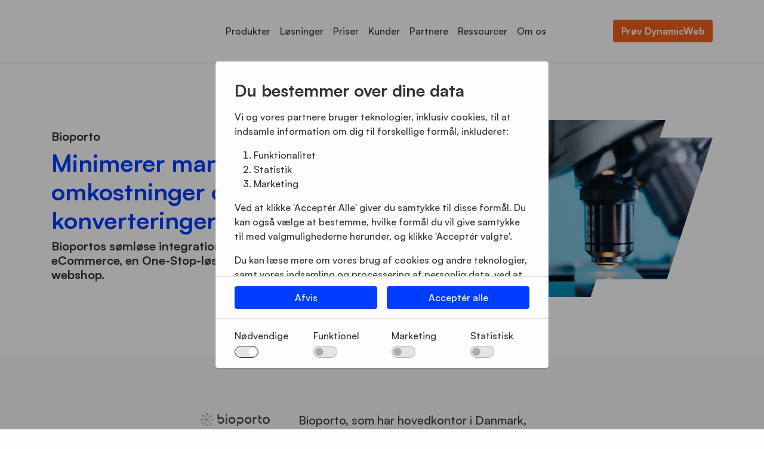

--- FILE ---
content_type: text/html; charset=utf-8
request_url: https://dynamicweb.dk/kunder/bioporto
body_size: 14230
content:
	<!doctype html>
	<html lang="da">
	<head>
		<!-- v1.25.1
 -->
		<meta charset="utf-8">
		<meta name="viewport" content="height=device-height, width=device-width, initial-scale=1.0">
		<link rel="shortcut icon" href="/Files/Images/Dynamicweb/Favicon/favicon-32x32.png">
		<link rel="apple-touch-icon" href="/Files/Templates/Designs/Swift/Assets/Images/apple-touch-icon.png">
		<meta property="og:url" content="https://dynamicweb.dkhttps://dynamicweb.dk/kunder/bioporto">
<base href="https://dynamicweb.dk/">
<meta name="description" content="Minimizes manual costs and increases conversions">
<meta property="og:type" content="DynamicWeb logo">
<meta property="og:site_name" content="www.dynamicweb.com">
<meta property="og:image" content="https://dynamicweb.dk/Files/Images/Customers/BioPorto/Bioporto_OPG.png">
<meta property="og:description" content="Minimizes manual costs and increases conversions">
<meta property="og:image:alt" content="DynamicWeb logo">
<meta property="og:title" content="Minimerer manuelle omkostninger og hæver konverteringerne">
<meta property="og:image:secure_url" content="https://dynamicweb.dk/Files/Images/Customers/BioPorto/Bioporto_OPG.png">
<meta name="twitter:image" content="https://dynamicweb.dk/Files/Images/Customers/BioPorto/Bioporto_OPG.png">
						<link rel="alternate" hreflang="en-us" href="https://dynamicweb.com/customers/bioporto">
							<link rel="alternate" hreflang="en" href="https://dynamicweb.com/customers/bioporto">
						<link rel="alternate" hreflang="da-dk" href="https://dynamicweb.dk/kunder/bioporto">
							<link rel="alternate" hreflang="da" href="https://dynamicweb.dk/kunder/bioporto">
						<link rel="alternate" hreflang="de-de" href="https://dynamicweb.de/kunden/bioporto">
							<link rel="alternate" hreflang="de" href="https://dynamicweb.de/kunden/bioporto">
		<title>Minimerer manuelle omkostninger og hæver konverteringerne</title>
		<link href="/Files/Templates/Designs/Swift/Assets/css/styles.css?638411742646926053" rel="stylesheet" media="all" type="text/css">
			<style>
				@media ( min-width: 1600px ) {
					.container-xxl,
					.container-xl,
					.container-lg,
					.container-md,
					.container-sm,
					.container {
						max-width: 1520px;
					}
				}
			</style>
				<style>
					@media ( min-width: 1920px ) {
						.container-xxl,
						.container-xl,
						.container-lg,
						.container-md,
						.container-sm,
						.container {
							max-width: 1820px;
						}
					}
				</style>
		<link href="/Files/Templates/Designs/Swift/_parsed/Swift_css/Swift_styles_10.min.css?639039796536230000" rel="stylesheet" media="all" type="text/css" data-last-modified-content="14-01-2026 09:27:33">
		<script src="/Files/Templates/Designs/Swift/Assets/js/scripts.js?638411742926688067"></script>
		<script type="module">
			swift.Scroll.hideHeadersOnScroll();
			swift.Scroll.handleAlternativeTheme();
			//Only load if AOS
			const aosColumns = document.querySelectorAll('[data-aos]');
			if (aosColumns.length > 0) {
				swift.AssetLoader.Load('/Files/Templates/Designs/Swift/Assets/js/aos.js?638411742926688067', 'js');
				document.addEventListener('load.swift.assetloader', function () {
					AOS.init({ duration: 400, delay: 100, easing: 'ease-in-out', mirror: false, disable: window.matchMedia('(prefers-reduced-motion: reduce)') });
				});
			}
		</script>
<meta name="google-site-verification" content="Ihyxre_XM_ebnXAqCFHkm58q6NHwAcDccR_ku_H5zuM" />
<link href="/Files/Templates/Designs/Swift/Assets/css/dw2022.css" rel="stylesheet" media="all">
<script type="module">
  	const tooltipTriggerList = [].slice.call(document.querySelectorAll('[data-bs-toggle="tooltip"]'))
	const tooltipList = tooltipTriggerList.map(function (tooltipTriggerEl) {
  		return new bootstrap.Tooltip(tooltipTriggerEl);
	});
</script>
<!-- Start of HubSpot Embed Code -->
  <script type="text/javascript" id="hs-script-loader" async defer src="//js-na1.hs-scripts.com/43727986.js"></script>
<!-- End of HubSpot Embed Code -->
  <meta name="google-site-verification" content="MZNy_sZbFjz88Z09heQtDmU6Ry9Jk5T2bdwTSDtOzRw" />
  <meta name="google-site-verification" content="9Fdch3C2EqD1v5hEGjXIUVA4JDwJ6bz57N-g7eXRZho" />
  <meta name="google-site-verification" content="VKUCKwan44a64w-aohJ468VDpp-SuCUEy2VnPOkSvz8" />
  <meta name="google-site-verification" content="m6Ab8tsu4B8YuDvdNBpwWKRcK5ZnRONJ8ioxKdjsdXo" />
  <meta name="google-site-verification" content="SmPOZiFRqDuUZGKDGYHGzxAAgsg4uuWHEdD5SVbGgD4" />
  <meta name="google-site-verification" content="ESt7Vc37mzr9liKljvkIoAwuF05OGFd28SieaAkhzR4" />
	</head>
	<body class="brand  theme light" id="page10345">
			<header class="page-header sticky-top top-0" id="page-header-desktop">
		<div class="py-4   theme light   item_swift_4columnsflex" >
			<div class="container-xl">
				<div class="d-flex flex-row gap-3 align-items-center">
					<div class="col flex-grow-0">
<figure class="m-0 d-flex justify-content-start item_swift_logo">
	<div id="47981" class="user-select-none" style="scroll-margin-top:var(--header-height,150px)"></div>
		<a href="/" class="text-decoration-none" aria-label="DynamicWeb">
			<div class="icon-auto" style="width: 180px">
				<?xml version="1.0" encoding="UTF-8"?><svg xmlns="http://www.w3.org/2000/svg" viewBox="0 0 477.66 72.07"><defs><style>.d{fill:#003cff;}</style></defs><g id="a"/><g id="b"><g id="c"><path class="d" d="M465.75,19.39c1.19-.69,2.52-1.04,3.98-1.04s2.84,.34,4.04,1.02c1.21,.68,2.15,1.62,2.85,2.81s1.04,2.52,1.04,3.98-.35,2.79-1.04,3.98-1.64,2.13-2.85,2.81c-1.2,.68-2.55,1.02-4.04,1.02s-2.79-.34-3.98-1.02c-1.19-.68-2.13-1.62-2.83-2.81-.69-1.19-1.04-2.51-1.04-3.94s.35-2.79,1.04-3.98,1.63-2.13,2.83-2.83Zm7.44,.9c-1.02-.59-2.17-.88-3.46-.88s-2.39,.3-3.41,.88c-1.02,.59-1.83,1.4-2.41,2.43-.59,1.03-.89,2.19-.89,3.47s.29,2.39,.89,3.42c.59,1.02,1.39,1.83,2.41,2.41,1.02,.59,2.16,.88,3.41,.88s2.44-.29,3.46-.88c1.02-.59,1.83-1.4,2.41-2.43,.59-1.03,.89-2.18,.89-3.43s-.29-2.4-.89-3.43c-.59-1.03-1.39-1.84-2.41-2.43Zm-.81,2.14c.56,.5,.84,1.14,.84,1.92,0,.66-.19,1.21-.59,1.65s-.93,.73-1.61,.86l2.24,3.77h-1.3l-2.08-3.57h-1.92v3.57h-1.14v-8.95h3.3c.94,0,1.69,.25,2.26,.75Zm-2.3,3.65c.58,0,1.05-.15,1.41-.45,.37-.3,.55-.73,.55-1.28s-.18-.93-.55-1.24c-.37-.3-.84-.45-1.41-.45h-2.12v3.42h2.12Z"/><g><path class="d" d="M0,56.4V3.43H16.27c7.86,0,14.45,2.54,19.77,7.61,5.32,5.07,7.98,11.37,7.98,18.87s-2.66,13.8-7.98,18.87c-5.32,5.07-11.91,7.61-19.77,7.61H0Zm8.73-8.13h7.54c5.57,0,10.11-1.74,13.61-5.22,3.51-3.48,5.26-7.86,5.26-13.13s-1.75-9.65-5.26-13.13c-3.5-3.48-8.04-5.22-13.61-5.22h-7.54V48.27Z"/><path class="d" d="M93.54,56.4V19.1h8.2v5.07c2.34-3.88,6.12-5.82,11.34-5.82,4.33,0,7.79,1.42,10.37,4.25,2.59,2.83,3.88,6.62,3.88,11.34v22.45h-8.21v-21.11c0-2.98-.7-5.31-2.09-6.97-1.39-1.67-3.29-2.5-5.67-2.5-2.84,0-5.15,1.07-6.94,3.21s-2.69,5.15-2.69,9.03v18.35h-8.2Z"/><path class="d" d="M152.02,57.15c-5.07,0-9.34-1.89-12.8-5.67-3.46-3.78-5.18-8.36-5.18-13.73s1.73-9.95,5.18-13.73c3.46-3.78,7.72-5.67,12.8-5.67,2.54,0,4.87,.56,7.01,1.68,2.14,1.12,3.78,2.47,4.92,4.07v-5h8.21V56.4h-8.21v-5c-1.14,1.59-2.79,2.95-4.92,4.07-2.14,1.12-4.48,1.68-7.01,1.68Zm-6.49-10.89c2.09,2.29,4.75,3.43,7.98,3.43s5.89-1.14,7.98-3.43c2.09-2.29,3.13-5.12,3.13-8.5s-1.04-6.22-3.13-8.51c-2.09-2.29-4.75-3.43-7.98-3.43s-5.89,1.14-7.98,3.43c-2.09,2.29-3.13,5.12-3.13,8.51s1.04,6.22,3.13,8.5Z"/><path class="d" d="M229.68,56.4v-20.96c0-3.03-.56-5.4-1.68-7.09-1.12-1.69-2.77-2.54-4.96-2.54-2.64,0-4.75,1.02-6.34,3.06-1.59,2.04-2.44,4.9-2.54,8.58v18.95h-8.21v-20.96c0-3.03-.56-5.4-1.68-7.09-1.12-1.69-2.77-2.54-4.96-2.54-2.74,0-4.91,1.07-6.53,3.21-1.62,2.14-2.43,5.15-2.43,9.03v18.35h-8.21V19.1h8.21v5.07c2.29-3.88,5.82-5.82,10.59-5.82,5.62,0,9.47,2.46,11.56,7.38,1.04-2.34,2.65-4.15,4.81-5.45s4.54-1.94,7.12-1.94c4.18,0,7.46,1.42,9.85,4.25,2.39,2.83,3.58,6.67,3.58,11.49v22.31h-8.21Z"/><path class="d" d="M251.39,10.97c-1.49,0-2.79-.53-3.88-1.6-1.09-1.07-1.64-2.37-1.64-3.92s.55-2.77,1.64-3.84c1.09-1.07,2.39-1.61,3.88-1.61s2.84,.54,3.88,1.61c1.04,1.07,1.57,2.35,1.57,3.84s-.52,2.85-1.57,3.92c-1.04,1.07-2.34,1.6-3.88,1.6Zm-4.1,45.43V19.1h8.2V56.4h-8.2Z"/><path class="d" d="M282.43,57.15c-5.62,0-10.31-1.85-14.06-5.56-3.76-3.7-5.63-8.32-5.63-13.84s1.87-10.13,5.63-13.84c3.75-3.7,8.44-5.56,14.06-5.56,3.83,0,7.27,.92,10.33,2.76s5.41,4.35,7.05,7.54l-7.16,3.88c-.95-1.99-2.31-3.58-4.1-4.78-1.79-1.19-3.83-1.79-6.12-1.79-3.28,0-5.99,1.13-8.13,3.39-2.14,2.26-3.21,5.06-3.21,8.39s1.07,6.13,3.21,8.39c2.14,2.26,4.85,3.39,8.13,3.39,2.29,0,4.33-.6,6.12-1.79s3.16-2.79,4.1-4.77l7.16,3.88c-1.64,3.18-3.99,5.7-7.05,7.54s-6.5,2.76-10.33,2.76Z"/><path class="d" d="M395.56,57.15c-5.67,0-10.33-1.81-13.99-5.45s-5.48-8.28-5.48-13.95,1.84-10.13,5.52-13.84c3.68-3.7,8.33-5.56,13.95-5.56,5.17,0,9.46,1.64,12.87,4.92,3.41,3.28,5.11,7.81,5.11,13.58,0,1-.03,1.89-.07,2.69h-29.32c.2,3.03,1.37,5.48,3.51,7.35,2.14,1.87,4.8,2.8,7.98,2.8,4.78,0,8.33-1.89,10.67-5.67l6.27,4.48c-3.58,5.77-9.25,8.65-17.01,8.65Zm-11.04-23.57h20.74c-.45-2.59-1.61-4.61-3.47-6.08s-4.04-2.2-6.53-2.2-4.89,.72-6.9,2.16c-2.01,1.44-3.29,3.48-3.84,6.12Z"/><path class="d" d="M441.07,57.15c-2.54,0-4.89-.56-7.05-1.68-2.16-1.12-3.82-2.47-4.96-4.07v5h-8.21V.45h8.21V24.1c1.14-1.59,2.8-2.95,4.96-4.07s4.51-1.68,7.05-1.68c5.07,0,9.34,1.89,12.79,5.67,3.46,3.78,4.62,8.36,4.62,13.73s-1.16,9.95-4.62,13.73c-3.46,3.78-7.72,5.67-12.79,5.67Zm-1.49-7.46c3.23,0,5.89-1.14,7.98-3.43,2.09-2.29,3.13-5.12,3.13-8.5s-1.04-6.22-3.13-8.51c-2.09-2.29-4.75-3.43-7.98-3.43s-5.97,1.14-8.06,3.43c-2.09,2.29-3.13,5.12-3.13,8.51s1.04,6.22,3.13,8.5c2.09,2.29,4.77,3.43,8.06,3.43Z"/></g><polygon class="d" points="61.96 72.07 71.13 72.07 88.34 19.1 79.17 19.1 61.96 72.07"/><polygon class="d" points="67.71 54.39 58.54 54.39 47.08 19.1 56.26 19.1 67.71 54.39"/><polygon class="d" points="333.76 3.43 321.1 42.38 308.45 3.43 299.34 3.43 316.55 56.4 325.66 56.4 342.86 3.43 333.76 3.43"/><polygon class="d" points="368.17 3.43 355.52 42.38 347.42 17.45 342.86 31.46 350.96 56.4 350.96 56.4 360.07 56.4 360.07 56.4 377.28 3.43 368.17 3.43"/></g></g></svg>
			</div>
		</a>
</figure>
					</div>
					<div class="col flex-grow-1">
<div class="nav-wrapper megamenu-wrapper item_swift_megamenu">
<nav class="d-flex py-0 justify-content-center text-center">
	<ul class="nav flex-nowrap ">
			<li id="Megamenu_Page_6031_47998" data-type="page" class="nav-item dropdown position-static">
					<a class="nav-link p-2 text-decoration-underline-hover fw-normal  fs-6 dropdown-toggle" href="/produkter"  role="button" aria-haspopup="true" aria-expanded="false" data-bs-toggle="dropdown" data-bs-offset="0,0" id="NavLink_Megamenu_Page_6031_47998">
				<span>Produkter</span>  
					</a>
						<div class="dropdown-menu megamenu py-4 theme light" aria-labelledby="Megamenu_Page_6031_47998" id="NavGroupMegamenu_Page_6031_47998">
							<div class="container-xl">
									<div class="d-flex flex-wrap mx-n2 mx-xxl-n3 justify-content-center text-center">
											<div class="col-4 col-xl-3 col-xxl-2">
													<div id="Megamenu_Page_5801_47998" data-type="page" class="nav-link lh-sm text-break">
													<div class="d-flex flex-column align-items-center gap-3">
														<h6 class="m-0 w-100 fw-bold  fs-6">Produkter</h6>
													</div>
													</div>
															<a id="Megamenu_Page_5817_47998" data-type="page" class="nav-link text-decoration-underline-hover lh-sm text-break" href="/produkter/content-management" >
															<div class="d-flex flex-column align-items-center gap-3">
																		<span class="w-100 fw-normal  fs-6">Content Management</span>
																	</div>
															</a>	
															<a id="Megamenu_Page_5818_47998" data-type="page" class="nav-link text-decoration-underline-hover lh-sm text-break" href="/produkter/ecommerce" >
															<div class="d-flex flex-column align-items-center gap-3">
																		<span class="w-100 fw-normal  fs-6">eCommerce</span>
																	</div>
															</a>	
															<a id="Megamenu_Page_5819_47998" data-type="page" class="nav-link text-decoration-underline-hover lh-sm text-break" href="/produkter/marketing" >
															<div class="d-flex flex-column align-items-center gap-3">
																		<span class="w-100 fw-normal  fs-6">Marketing</span>
																	</div>
															</a>	
															<a id="Megamenu_Page_5820_47998" data-type="page" class="nav-link text-decoration-underline-hover lh-sm text-break" href="/produkter/product-information-management" >
															<div class="d-flex flex-column align-items-center gap-3">
																		<span class="w-100 fw-normal  fs-6">Product Information Management</span>
																	</div>
															</a>	
											</div>
											<div class="col-4 col-xl-3 col-xxl-2">
													<div id="Megamenu_Page_5802_47998" data-type="page" class="nav-link lh-sm text-break">
													<div class="d-flex flex-column align-items-center gap-3">
														<h6 class="m-0 w-100 fw-bold  fs-6">Acceleratorer</h6>
													</div>
													</div>
															<a id="Megamenu_Page_5823_47998" data-type="page" class="nav-link text-decoration-underline-hover lh-sm text-break" href="/acceleratorer/integration" >
															<div class="d-flex flex-column align-items-center gap-3">
																		<span class="w-100 fw-normal  fs-6">Integration</span>
																	</div>
															</a>	
															<a id="Megamenu_Page_5824_47998" data-type="page" class="nav-link text-decoration-underline-hover lh-sm text-break" href="/acceleratorer/alle-features" >
															<div class="d-flex flex-column align-items-center gap-3">
																		<span class="w-100 fw-normal  fs-6">Alle Features</span>
																	</div>
															</a>	
															<a id="Megamenu_Page_16026_47998" data-type="page" class="nav-link text-decoration-underline-hover lh-sm text-break" href="/acceleratorer/dynamicweb-swift" >
															<div class="d-flex flex-column align-items-center gap-3">
																		<span class="w-100 fw-normal  fs-6">DynamicWeb Swift</span>
																	</div>
															</a>	
											</div>
											<div class="col-4 col-xl-3 col-xxl-2">
													<div id="Megamenu_Page_8807_47998" data-type="page" class="nav-link lh-sm text-break">
													<div class="d-flex flex-column align-items-center gap-3">
														<h6 class="m-0 w-100 fw-bold  fs-6">Teknologi</h6>
													</div>
													</div>
															<a id="Megamenu_Page_8812_47998" data-type="page" class="nav-link text-decoration-underline-hover lh-sm text-break" href="/teknologi/mach" >
															<div class="d-flex flex-column align-items-center gap-3">
																		<span class="w-100 fw-normal  fs-6">MACH</span>
																	</div>
															</a>	
															<a id="Megamenu_Page_8813_47998" data-type="page" class="nav-link text-decoration-underline-hover lh-sm text-break" href="/teknologi/headless" >
															<div class="d-flex flex-column align-items-center gap-3">
																		<span class="w-100 fw-normal  fs-6">Headless</span>
																	</div>
															</a>	
															<a id="Megamenu_Page_8814_47998" data-type="page" class="nav-link text-decoration-underline-hover lh-sm text-break" href="/teknologi/cloud" >
															<div class="d-flex flex-column align-items-center gap-3">
																		<span class="w-100 fw-normal  fs-6">Cloud</span>
																	</div>
															</a>	
															<a id="Megamenu_Page_17483_47998" data-type="page" class="nav-link text-decoration-underline-hover lh-sm text-break" href="/teknologi/ai" >
															<div class="d-flex flex-column align-items-center gap-3">
																		<span class="w-100 fw-normal  fs-6">AI</span>
																	</div>
															</a>	
															<a id="Megamenu_Page_9730_47998" data-type="page" class="nav-link text-decoration-underline-hover lh-sm text-break" href="/teknologi/roadmap" >
															<div class="d-flex flex-column align-items-center gap-3">
																		<span class="w-100 fw-normal  fs-6">Roadmap</span>
																	</div>
															</a>	
											</div>
											<div class="col-4 col-xl-3 col-xxl-2">
													<div id="Megamenu_Page_6355_47998" data-type="page" class="nav-link lh-sm text-break">
													<div class="d-flex flex-column align-items-center gap-3">
														<h6 class="m-0 w-100 fw-bold  fs-6">Add-ons & Extensions</h6>
													</div>
													</div>
															<a id="Megamenu_Page_5803_47998" data-type="page" class="nav-link text-decoration-underline-hover lh-sm text-break" href="/add-ons-extensions/marketplace" >
															<div class="d-flex flex-column align-items-center gap-3">
																		<span class="w-100 fw-normal  fs-6">Marketplace</span>
																	</div>
															</a>	
															<a id="Megamenu_Page_10906_47998" data-type="page" class="nav-link text-decoration-underline-hover lh-sm text-break" href="/add-ons-extensions/dynamicweb-publications" >
															<div class="d-flex flex-column align-items-center gap-3">
																		<span class="w-100 fw-normal  fs-6">DynamicWeb Publications</span>
																	</div>
															</a>	
															<a id="Megamenu_Page_11371_47998" data-type="page" class="nav-link text-decoration-underline-hover lh-sm text-break" href="/add-ons-extensions/digital-asset-portal" >
															<div class="d-flex flex-column align-items-center gap-3">
																		<span class="w-100 fw-normal  fs-6">Digital Asset Portal</span>
																	</div>
															</a>	
											</div>
									</div>
							</div>
							</div>
			</li>
			<li id="Megamenu_Page_6032_47998" data-type="page" class="nav-item dropdown position-static">
					<a class="nav-link p-2 text-decoration-underline-hover fw-normal  fs-6 dropdown-toggle" href="/loesninger"  role="button" aria-haspopup="true" aria-expanded="false" data-bs-toggle="dropdown" data-bs-offset="0,0" id="NavLink_Megamenu_Page_6032_47998">
				<span>Løsninger</span>  
					</a>
						<div class="dropdown-menu megamenu py-4 theme light" aria-labelledby="Megamenu_Page_6032_47998" id="NavGroupMegamenu_Page_6032_47998">
							<div class="container-xl">
									<div class="d-flex flex-wrap mx-n2 mx-xxl-n3 justify-content-center text-center">
											<div class="col-4 col-xl-3 col-xxl-2">
													<div id="Megamenu_Page_5797_47998" data-type="page" class="nav-link lh-sm text-break">
													<div class="d-flex flex-column align-items-center gap-3">
														<h6 class="m-0 w-100 fw-bold  fs-6">Industri</h6>
													</div>
													</div>
															<a id="Megamenu_Page_15395_47998" data-type="page" class="nav-link text-decoration-underline-hover lh-sm text-break" href="/loesninger/produktion" >
															<div class="d-flex flex-column align-items-center gap-3">
																		<span class="w-100 fw-normal  fs-6">Produktion</span>
																	</div>
															</a>	
															<a id="Megamenu_Page_15985_47998" data-type="page" class="nav-link text-decoration-underline-hover lh-sm text-break" href="/loesninger/engros" >
															<div class="d-flex flex-column align-items-center gap-3">
																		<span class="w-100 fw-normal  fs-6">Engros</span>
																	</div>
															</a>	
															<a id="Megamenu_Page_5856_47998" data-type="page" class="nav-link text-decoration-underline-hover lh-sm text-break" href="/loesninger/detailhandel" >
															<div class="d-flex flex-column align-items-center gap-3">
																		<span class="w-100 fw-normal  fs-6">Detailhandel</span>
																	</div>
															</a>	
															<a id="Megamenu_Page_5857_47998" data-type="page" class="nav-link text-decoration-underline-hover lh-sm text-break" href="/loesninger/reservedele-og-udstyr" >
															<div class="d-flex flex-column align-items-center gap-3">
																		<span class="w-100 fw-normal  fs-6">Reservedele og udstyr</span>
																	</div>
															</a>	
															<a id="Megamenu_Page_5858_47998" data-type="page" class="nav-link text-decoration-underline-hover lh-sm text-break" href="/loesninger/gartneri-og-landbrug" >
															<div class="d-flex flex-column align-items-center gap-3">
																		<span class="w-100 fw-normal  fs-6">Gartneri og landbrug</span>
																	</div>
															</a>	
															<a id="Megamenu_Page_5859_47998" data-type="page" class="nav-link text-decoration-underline-hover lh-sm text-break" href="/loesninger/vin-og-spiritus" >
															<div class="d-flex flex-column align-items-center gap-3">
																		<span class="w-100 fw-normal  fs-6">Vin og spiritus</span>
																	</div>
															</a>	
											</div>
											<div class="col-4 col-xl-3 col-xxl-2">
													<div id="Megamenu_Page_5798_47998" data-type="page" class="nav-link lh-sm text-break">
													<div class="d-flex flex-column align-items-center gap-3">
														<h6 class="m-0 w-100 fw-bold  fs-6">eCommerce til Microsoft Dynamics</h6>
													</div>
													</div>
															<a id="Megamenu_Page_5953_47998" data-type="page" class="nav-link text-decoration-underline-hover lh-sm text-break" href="/loesninger/microsoft-dynamics-365-finance-and-operations-ecommerce" >
															<div class="d-flex flex-column align-items-center gap-3">
																		<span class="w-100 fw-normal  fs-6">Microsoft Dynamics 365 Finance and Operations eCommerce</span>
																	</div>
															</a>	
															<a id="Megamenu_Page_5954_47998" data-type="page" class="nav-link text-decoration-underline-hover lh-sm text-break" href="/loesninger/microsoft-dynamics-365-business-central-ecommerce" >
															<div class="d-flex flex-column align-items-center gap-3">
																		<span class="w-100 fw-normal  fs-6">Microsoft Dynamics 365 Business Central eCommerce</span>
																	</div>
															</a>	
															<a id="Megamenu_Page_5955_47998" data-type="page" class="nav-link text-decoration-underline-hover lh-sm text-break" href="/loesninger/dynamics-365-sales-crm-ecommerce" >
															<div class="d-flex flex-column align-items-center gap-3">
																		<span class="w-100 fw-normal  fs-6">Dynamics 365 Sales (CRM) eCommerce</span>
																	</div>
															</a>	
															<a id="Megamenu_Page_5956_47998" data-type="page" class="nav-link text-decoration-underline-hover lh-sm text-break" href="/loesninger/microsoft-dynamics-nav-ecommerce" >
															<div class="d-flex flex-column align-items-center gap-3">
																		<span class="w-100 fw-normal  fs-6">Microsoft Dynamics NAV eCommerce</span>
																	</div>
															</a>	
															<a id="Megamenu_Page_5957_47998" data-type="page" class="nav-link text-decoration-underline-hover lh-sm text-break" href="/loesninger/microsoft-dynamics-ax-ecommerce" >
															<div class="d-flex flex-column align-items-center gap-3">
																		<span class="w-100 fw-normal  fs-6">Microsoft Dynamics AX eCommerce</span>
																	</div>
															</a>	
															<a id="Megamenu_Page_13336_47998" data-type="page" class="nav-link text-decoration-underline-hover lh-sm text-break" href="/loesninger/pim-for-dynamics-365-business-central" >
															<div class="d-flex flex-column align-items-center gap-3">
																		<span class="w-100 fw-normal  fs-6">PIM for Dynamics 365 Business Central</span>
																	</div>
															</a>	
											</div>
											<div class="col-4 col-xl-3 col-xxl-2">
													<div id="Megamenu_Page_9747_47998" data-type="page" class="nav-link lh-sm text-break">
													<div class="d-flex flex-column align-items-center gap-3">
														<h6 class="m-0 w-100 fw-bold  fs-6">Andre ERP</h6>
													</div>
													</div>
															<a id="Megamenu_Page_9753_47998" data-type="page" class="nav-link text-decoration-underline-hover lh-sm text-break" href="/loesninger/visma-net" >
															<div class="d-flex flex-column align-items-center gap-3">
																		<span class="w-100 fw-normal  fs-6">Visma.net</span>
																	</div>
															</a>	
															<a id="Megamenu_Page_9796_47998" data-type="page" class="nav-link text-decoration-underline-hover lh-sm text-break" href="/loesninger/uniconta" >
															<div class="d-flex flex-column align-items-center gap-3">
																		<span class="w-100 fw-normal  fs-6">Uniconta</span>
																	</div>
															</a>	
															<a id="Megamenu_Page_5959_47998" data-type="page" class="nav-link text-decoration-underline-hover lh-sm text-break" href="/loesninger/ls-activity" >
															<div class="d-flex flex-column align-items-center gap-3">
																		<span class="w-100 fw-normal  fs-6">LS Activity</span>
																	</div>
															</a>	
															<a id="Megamenu_Page_5960_47998" data-type="page" class="nav-link text-decoration-underline-hover lh-sm text-break" href="/loesninger/ls-retail" >
															<div class="d-flex flex-column align-items-center gap-3">
																		<span class="w-100 fw-normal  fs-6">LS Retail</span>
																	</div>
															</a>	
															<a id="Megamenu_Page_17649_47998" data-type="page" class="nav-link text-decoration-underline-hover lh-sm text-break" href="/loesninger/monitor-erp" >
															<div class="d-flex flex-column align-items-center gap-3">
																		<span class="w-100 fw-normal  fs-6">Monitor ERP</span>
																	</div>
															</a>	
											</div>
											<div class="col-4 col-xl-3 col-xxl-2">
													<div id="Megamenu_Page_12819_47998" data-type="page" class="nav-link lh-sm text-break">
													<div class="d-flex flex-column align-items-center gap-3">
														<h6 class="m-0 w-100 fw-bold  fs-6">Compliance</h6>
													</div>
													</div>
															<a id="Megamenu_Page_12825_47998" data-type="page" class="nav-link text-decoration-underline-hover lh-sm text-break" href="/loesninger/compliance/ppwr" >
															<div class="d-flex flex-column align-items-center gap-3">
																		<span class="w-100 fw-normal  fs-6">PPWR</span>
																	</div>
															</a>	
															<a id="Megamenu_Page_12037_47998" data-type="page" class="nav-link text-decoration-underline-hover lh-sm text-break" href="/loesninger/compliance/digital-product-passport" >
															<div class="d-flex flex-column align-items-center gap-3">
																		<span class="w-100 fw-normal  fs-6">Digital Product Passport</span>
																	</div>
															</a>	
											</div>
									</div>
							</div>
							</div>
			</li>
			<li id="Megamenu_Page_11597_47998" data-type="page" class="nav-item dropdown">
					<a class="nav-link p-2 text-decoration-underline-hover fw-normal  fs-6" href="/priser"  id="NavLink_Megamenu_Page_11597_47998">
				<span>Priser</span>  
					</a>
			</li>
			<li id="Megamenu_Page_6033_47998" data-type="page" class="nav-item dropdown position-static">
					<a class="nav-link p-2 text-decoration-underline-hover fw-normal  fs-6 dropdown-toggle" href="/kunder"  role="button" aria-haspopup="true" aria-expanded="false" data-bs-toggle="dropdown" data-bs-offset="0,0" id="NavLink_Megamenu_Page_6033_47998">
				<span>Kunder</span>  
					</a>
						<div class="dropdown-menu megamenu py-4 theme light" aria-labelledby="Megamenu_Page_6033_47998" id="NavGroupMegamenu_Page_6033_47998">
							<div class="container-xl">
									<div class="d-flex flex-wrap mx-n2 mx-xxl-n3 justify-content-center text-center">
											<div class="col-4 col-xl-3 col-xxl-2">
													<div id="Megamenu_Page_5799_47998" data-type="page" class="nav-link lh-sm text-break">
													<div class="d-flex flex-column align-items-center gap-3">
														<h6 class="m-0 w-100 fw-bold  fs-6">Alle kunder</h6>
													</div>
													</div>
															<a id="Megamenu_Page_6358_47998" data-type="page" class="nav-link text-decoration-underline-hover lh-sm text-break" href="/kunder" >
															<div class="d-flex flex-column align-items-center gap-3">
																		<span class="w-100 fw-normal  fs-6">Alle kundecases</span>
																	</div>
															</a>	
											</div>
									</div>
							</div>
							</div>
			</li>
			<li id="Megamenu_Page_6034_47998" data-type="page" class="nav-item dropdown position-static">
					<a class="nav-link p-2 text-decoration-underline-hover fw-normal  fs-6 dropdown-toggle" href="/find-en-partner"  role="button" aria-haspopup="true" aria-expanded="false" data-bs-toggle="dropdown" data-bs-offset="0,0" id="NavLink_Megamenu_Page_6034_47998">
				<span>Partnere</span>  
					</a>
						<div class="dropdown-menu megamenu py-4 theme light" aria-labelledby="Megamenu_Page_6034_47998" id="NavGroupMegamenu_Page_6034_47998">
							<div class="container-xl">
									<div class="d-flex flex-wrap mx-n2 mx-xxl-n3 justify-content-center text-center">
											<div class="col-4 col-xl-3 col-xxl-2">
													<a id="Megamenu_Page_6202_47998" data-type="page" href="/partnere" class="nav-link text-decoration-underline-hover lh-sm text-break">
													<div class="d-flex flex-column align-items-center gap-3">
														<h6 class="m-0 w-100 fw-bold  fs-6">Find en partner</h6>
													</div>
													</a>
															<a id="Megamenu_Page_6205_47998" data-type="page" class="nav-link text-decoration-underline-hover lh-sm text-break" href="/partnere" >
															<div class="d-flex flex-column align-items-center gap-3">
																		<span class="w-100 fw-normal  fs-6">Alle partnere</span>
																	</div>
															</a>	
											</div>
											<div class="col-4 col-xl-3 col-xxl-2">
													<a id="Megamenu_Page_6203_47998" data-type="page" href="/bliv-dynamicweb-partner" class="nav-link text-decoration-underline-hover lh-sm text-break">
													<div class="d-flex flex-column align-items-center gap-3">
														<h6 class="m-0 w-100 fw-bold  fs-6">Bliv DynamicWeb partner</h6>
													</div>
													</a>
															<a id="Megamenu_Page_6201_47998" data-type="page" class="nav-link text-decoration-underline-hover lh-sm text-break" href="/bliv-dynamicweb-partner/partner-onboarding-program" >
															<div class="d-flex flex-column align-items-center gap-3">
																		<span class="w-100 fw-normal  fs-6">Partner Onboarding Program</span>
																	</div>
															</a>	
											</div>
											<div class="col-4 col-xl-3 col-xxl-2">
													<div id="Megamenu_Page_11805_47998" data-type="page" class="nav-link lh-sm text-break">
													<div class="d-flex flex-column align-items-center gap-3">
														<h6 class="m-0 w-100 fw-bold  fs-6">Partner Portal</h6>
													</div>
													</div>
															<a id="Megamenu_Page_11811_47998" data-type="page" class="nav-link text-decoration-underline-hover lh-sm text-break" href="http://partner.dynamicweb.com" >
															<div class="d-flex flex-column align-items-center gap-3">
																		<span class="w-100 fw-normal  fs-6">Partner Portal</span>
																	</div>
															</a>	
											</div>
									</div>
							</div>
							</div>
			</li>
			<li id="Megamenu_Page_6035_47998" data-type="page" class="nav-item dropdown position-static">
					<a class="nav-link p-2 text-decoration-underline-hover fw-normal  fs-6 dropdown-toggle" href="/ressourcer"  role="button" aria-haspopup="true" aria-expanded="false" data-bs-toggle="dropdown" data-bs-offset="0,0" id="NavLink_Megamenu_Page_6035_47998">
				<span>Ressourcer</span>  
					</a>
						<div class="dropdown-menu megamenu py-4 theme light" aria-labelledby="Megamenu_Page_6035_47998" id="NavGroupMegamenu_Page_6035_47998">
							<div class="container-xl">
									<div class="d-flex flex-wrap mx-n2 mx-xxl-n3 justify-content-center text-center">
											<div class="col-4 col-xl-3 col-xxl-2">
													<div id="Megamenu_Page_5804_47998" data-type="page" class="nav-link lh-sm text-break">
													<div class="d-flex flex-column align-items-center gap-3">
														<h6 class="m-0 w-100 fw-bold  fs-6">Downloads</h6>
													</div>
													</div>
															<a id="Megamenu_Page_5916_47998" data-type="page" class="nav-link text-decoration-underline-hover lh-sm text-break" href="/ressourcer/downloads/on-demand-webinars" >
															<div class="d-flex flex-column align-items-center gap-3">
																		<span class="w-100 fw-normal  fs-6">On-demand webinars</span>
																	</div>
															</a>	
															<a id="Megamenu_Page_5917_47998" data-type="page" class="nav-link text-decoration-underline-hover lh-sm text-break" href="/ressourcer/downloads/brochurer" >
															<div class="d-flex flex-column align-items-center gap-3">
																		<span class="w-100 fw-normal  fs-6">Brochurer</span>
																	</div>
															</a>	
															<a id="Megamenu_Page_5919_47998" data-type="page" class="nav-link text-decoration-underline-hover lh-sm text-break" href="/ressourcer/downloads/white-papers" >
															<div class="d-flex flex-column align-items-center gap-3">
																		<span class="w-100 fw-normal  fs-6">White papers</span>
																	</div>
															</a>	
											</div>
											<div class="col-4 col-xl-3 col-xxl-2">
													<div id="Megamenu_Page_5805_47998" data-type="page" class="nav-link lh-sm text-break">
													<div class="d-flex flex-column align-items-center gap-3">
														<h6 class="m-0 w-100 fw-bold  fs-6">Viden</h6>
													</div>
													</div>
															<a id="Megamenu_Page_7425_47998" data-type="page" class="nav-link text-decoration-underline-hover lh-sm text-break" href="/ressourcer/viden/nyheder" >
															<div class="d-flex flex-column align-items-center gap-3">
																		<span class="w-100 fw-normal  fs-6">Nyheder</span>
																	</div>
															</a>	
															<a id="Megamenu_Page_5866_47998" data-type="page" class="nav-link text-decoration-underline-hover lh-sm text-break" href="/ressourcer/viden/blog" >
															<div class="d-flex flex-column align-items-center gap-3">
																		<span class="w-100 fw-normal  fs-6">Blog</span>
																	</div>
															</a>	
											</div>
											<div class="col-4 col-xl-3 col-xxl-2">
													<div id="Megamenu_Page_12132_47998" data-type="page" class="nav-link lh-sm text-break">
													<div class="d-flex flex-column align-items-center gap-3">
														<h6 class="m-0 w-100 fw-bold  fs-6">Udviklere</h6>
													</div>
													</div>
															<a id="Megamenu_Page_12353_47998" data-type="page" class="nav-link text-decoration-underline-hover lh-sm text-break" href="/ressourcer/udviklere" >
															<div class="d-flex flex-column align-items-center gap-3">
																		<span class="w-100 fw-normal  fs-6">Byg med DynamicWeb</span>
																	</div>
															</a>	
															<a id="Megamenu_Page_12144_47998" data-type="page" class="nav-link text-decoration-underline-hover lh-sm text-break" href="https://doc.dynamicweb.dev/index.html" >
															<div class="d-flex flex-column align-items-center gap-3">
																		<span class="w-100 fw-normal  fs-6">Dokumentation - DW10</span>
																	</div>
															</a>	
															<a id="Megamenu_Page_12138_47998" data-type="page" class="nav-link text-decoration-underline-hover lh-sm text-break" href="https://doc.dynamicweb.com/" >
															<div class="d-flex flex-column align-items-center gap-3">
																		<span class="w-100 fw-normal  fs-6">Dokumentation - DW9</span>
																	</div>
															</a>	
											</div>
											<div class="col-4 col-xl-3 col-xxl-2">
													<div id="Megamenu_Page_5806_47998" data-type="page" class="nav-link lh-sm text-break">
													<div class="d-flex flex-column align-items-center gap-3">
														<h6 class="m-0 w-100 fw-bold  fs-6">Events</h6>
													</div>
													</div>
															<a id="Megamenu_Page_6191_47998" data-type="page" class="nav-link text-decoration-underline-hover lh-sm text-break" href="/ressourcer/events/webinars" >
															<div class="d-flex flex-column align-items-center gap-3">
																		<span class="w-100 fw-normal  fs-6">Webinars</span>
																	</div>
															</a>	
															<a id="Megamenu_Page_6193_47998" data-type="page" class="nav-link text-decoration-underline-hover lh-sm text-break" href="/ressourcer/events/seminarer-og-traening" >
															<div class="d-flex flex-column align-items-center gap-3">
																		<span class="w-100 fw-normal  fs-6">Seminarer og træning</span>
																	</div>
															</a>	
											</div>
									</div>
							</div>
							</div>
			</li>
			<li id="Megamenu_Page_6036_47998" data-type="page" class="nav-item dropdown position-static">
					<a class="nav-link p-2 text-decoration-underline-hover fw-normal  fs-6 dropdown-toggle" href="/om-os"  role="button" aria-haspopup="true" aria-expanded="false" data-bs-toggle="dropdown" data-bs-offset="0,0" id="NavLink_Megamenu_Page_6036_47998">
				<span>Om os</span>  
					</a>
						<div class="dropdown-menu megamenu py-4 theme light" aria-labelledby="Megamenu_Page_6036_47998" id="NavGroupMegamenu_Page_6036_47998">
							<div class="container-xl">
									<div class="d-flex flex-wrap mx-n2 mx-xxl-n3 justify-content-center text-center">
											<div class="col-4 col-xl-3 col-xxl-2">
													<div id="Megamenu_Page_5807_47998" data-type="page" class="nav-link lh-sm text-break">
													<div class="d-flex flex-column align-items-center gap-3">
														<h6 class="m-0 w-100 fw-bold  fs-6">Mød vores teams</h6>
													</div>
													</div>
															<a id="Megamenu_Page_5946_47998" data-type="page" class="nav-link text-decoration-underline-hover lh-sm text-break" href="/om-os/moed-vores-teams/team-emea" >
															<div class="d-flex flex-column align-items-center gap-3">
																		<span class="w-100 fw-normal  fs-6">Team - EMEA</span>
																	</div>
															</a>	
															<a id="Megamenu_Page_5947_47998" data-type="page" class="nav-link text-decoration-underline-hover lh-sm text-break" href="/om-os/moed-vores-teams/team-us" >
															<div class="d-flex flex-column align-items-center gap-3">
																		<span class="w-100 fw-normal  fs-6">Team - US</span>
																	</div>
															</a>	
															<a id="Megamenu_Page_5948_47998" data-type="page" class="nav-link text-decoration-underline-hover lh-sm text-break" href="/om-os/moed-vores-teams/team-apac" >
															<div class="d-flex flex-column align-items-center gap-3">
																		<span class="w-100 fw-normal  fs-6">Team - APAC</span>
																	</div>
															</a>	
											</div>
											<div class="col-4 col-xl-3 col-xxl-2">
													<div id="Megamenu_Page_5808_47998" data-type="page" class="nav-link lh-sm text-break">
													<div class="d-flex flex-column align-items-center gap-3">
														<h6 class="m-0 w-100 fw-bold  fs-6">Karriere</h6>
													</div>
													</div>
															<a id="Megamenu_Page_5950_47998" data-type="page" class="nav-link text-decoration-underline-hover lh-sm text-break" href="/om-os/karriere/karriere-hos-dynamicweb" >
															<div class="d-flex flex-column align-items-center gap-3">
																		<span class="w-100 fw-normal  fs-6">Karriere hos DynamicWeb</span>
																	</div>
															</a>	
															<a id="Megamenu_Page_5952_47998" data-type="page" class="nav-link text-decoration-underline-hover lh-sm text-break" href="/om-os/karriere/ledige-stillinger" >
															<div class="d-flex flex-column align-items-center gap-3">
																		<span class="w-100 fw-normal  fs-6">Ledige stillinger</span>
																	</div>
															</a>	
											</div>
											<div class="col-4 col-xl-3 col-xxl-2">
													<div id="Megamenu_Page_5809_47998" data-type="page" class="nav-link lh-sm text-break">
													<div class="d-flex flex-column align-items-center gap-3">
														<h6 class="m-0 w-100 fw-bold  fs-6">Kontakt</h6>
													</div>
													</div>
															<a id="Megamenu_Page_6392_47998" data-type="page" class="nav-link text-decoration-underline-hover lh-sm text-break" href="/om-os/kontakt-os" >
															<div class="d-flex flex-column align-items-center gap-3">
																		<span class="w-100 fw-normal  fs-6">Kontakt os</span>
																	</div>
															</a>	
															<a id="Megamenu_Page_6393_47998" data-type="page" class="nav-link text-decoration-underline-hover lh-sm text-break" href="/om-os/lokale-kontorer" >
															<div class="d-flex flex-column align-items-center gap-3">
																		<span class="w-100 fw-normal  fs-6">Lokale kontorer</span>
																	</div>
															</a>	
											</div>
									</div>
							</div>
							</div>
			</li>
	</ul>
</nav>
</div>
					</div>
					<div class="col flex-grow-0">
					</div>
					<div class="col flex-grow-0">
	<div id="48033" class="user-select-none" style="scroll-margin-top:var(--header-height,150px)"></div>
	<div class="d-flex justify-content-center">
		<div class="d-flex gap-3">
				<a href="/demo-side/tilgaa-demo"   class="text-nowrap btn btn-primary theme light">Prøv DynamicWeb</a>
		</div>
	</div>
					</div>
				</div>
			</div>
		</div>
			</header>
		<div data-intersect></div>
		<main id="content" itemscope="" itemtype="https://schema.org/Article">
	<div class=" item_swift_article" itemprop="articleBody">
		<div class="py-5 py-lg-6  item_swift_2columns" >
			<div class="container-xl">
				<div class="grid grid-1 grid-lg-2 gap-lg-5">
					<div class="g-col order-first order-lg-0" data-col-size="6"  style="--bs-columns:12">
<div class="h-100 d-flex position-relative align-items-center justify-content-start item_swift_textadvanced">
	<div id="92985" class="user-select-none position-absolute top-0"  style="scroll-margin-top: var(--header-height, 150px)"></div>
	<div class="d-inline-flex flex-column text-start mw-lg-75ch ">
<h5 class="h5 text-inherit opacity-100">Bioporto</h5>
<h1 class="h1 text-accent opacity-100">Minimerer manuelle omkostninger og hæver konverteringerne</h1>
<h2 class="fs-5 text-inherit opacity-100">Bioportos sømløse integration af Dynamicweb CMS og eCommerce, en One-Stop-løsning til forskning og webshop. </h2>
			</div>
</div>
					</div>
					<div class="g-col " data-col-size="6"  style="--bs-columns:12">
		<figure class="m-0 ratio item_image_custom slash-primary" style="--bs-aspect-ratio: 56%">
		<img srcset="/Admin/Public/GetImage.ashx?image=%2fFiles%2fImages%2fCustomers%2fBioPorto%2fanalysis-2030265_1280.jpg&width=640&format=webp   640w,
			/Admin/Public/GetImage.ashx?image=%2fFiles%2fImages%2fCustomers%2fBioPorto%2fanalysis-2030265_1280.jpg&width=960&format=webp   960w,
			/Admin/Public/GetImage.ashx?image=%2fFiles%2fImages%2fCustomers%2fBioPorto%2fanalysis-2030265_1280.jpg&width=1280&format=webp  1280w,
			/Admin/Public/GetImage.ashx?image=%2fFiles%2fImages%2fCustomers%2fBioPorto%2fanalysis-2030265_1280.jpg&width=1920&format=webp 1920w"
			 src="/Admin/Public/GetImage.ashx?image=%2fFiles%2fImages%2fCustomers%2fBioPorto%2fanalysis-2030265_1280.jpg&width=640&format=webp"
			 sizes="(max-width: 992px) 100vw, 50vw"
			 loading="lazy"
			 decoding="async"
			 style="object-fit: cover;object-position: 50% 50%;"
			 alt=""
			 data-image-number=""
			 >
		</figure>
					</div>
				</div>
			</div>
		</div>
		<div class="py-5 py-lg-6 theme theme-gray-2  item_swift_2columns_3-9" style="background-image:linear-gradient(0deg,rgba(var(--swift-foreground-color-rgb),0.00), rgba(var(--swift-background-color-rgb),0.00));">
			<div class=" container-compressed">
				<div class="grid grid-1 grid-lg-4 gap-lg-5">
					<div class="g-col order-first order-lg-0" data-col-size="3"  style="--bs-columns:12">
	<div id="93003" class="user-select-none" style="scroll-margin-top:var(--header-height,150px)"></div>
		<figure class="m-0  item_swift_image" >
		<img srcset="/Admin/Public/GetImage.ashx?image=%2fFiles%2fImages%2fCustomers%2fBioPorto%2fBioPorto_Logo_website.png&width=640&format=webp   640w,
			/Admin/Public/GetImage.ashx?image=%2fFiles%2fImages%2fCustomers%2fBioPorto%2fBioPorto_Logo_website.png&width=960&format=webp   960w,
			/Admin/Public/GetImage.ashx?image=%2fFiles%2fImages%2fCustomers%2fBioPorto%2fBioPorto_Logo_website.png&width=1280&format=webp  1280w,
			/Admin/Public/GetImage.ashx?image=%2fFiles%2fImages%2fCustomers%2fBioPorto%2fBioPorto_Logo_website.png&width=1920&format=webp 1920w"
			 src="/Admin/Public/GetImage.ashx?image=%2fFiles%2fImages%2fCustomers%2fBioPorto%2fBioPorto_Logo_website.png&width=640&format=webp"
			 sizes="(max-width: 992px) 100vw, 100vw"
			 loading="lazy"
			 decoding="async"
			 class="img-fluid"
			 style="object-fit: cover;object-position: 50% 50%;"
			 alt=""
			 data-image-number=""
			 >
		</figure>
					</div>
					<div class="g-col g-col-lg-3 " data-col-size="9"  style="--bs-columns:12">
<div class="h-100 d-flex position-relative align-items-center justify-content-start item_swift_textadvanced">
	<div id="92997" class="user-select-none position-absolute top-0"  style="scroll-margin-top: var(--header-height, 150px)"></div>
	<div class="d-inline-flex flex-column text-start mw-lg-75ch ">
<div class="fs-5 text-inherit opacity-75 mb-0-last-child "><p>Bioporto, som har hovedkontor i Danmark, tilbyder en r&aelig;kke diagnostiske tests og antistoffer til sundhedspersonale i kliniske- og forskningsmilj&oslash;er i mere end 80 lande verden over.&nbsp;</p></div>
			</div>
</div>
					</div>
				</div>
			</div>
		</div>
		<div class="py-5 py-lg-6  item_swift_2columns" >
			<div class="container-xl">
				<div class="grid grid-1 grid-lg-2 gap-4 gap-lg-5">
					<div class="g-col " data-col-size="6"  style="--bs-columns:12">
<div class="h-100 d-flex position-relative align-items-center justify-content-start item_swift_textadvanced">
	<div id="93009" class="user-select-none position-absolute top-0"  style="scroll-margin-top: var(--header-height, 150px)"></div>
	<div class="d-inline-flex flex-column text-start mw-lg-75ch ">
<h5 class="h5 text-accent opacity-100 mb-lg-3 mb-3">The Challenge</h5>
<h2 class="h2 text-inherit opacity-100 mb-lg-3 mb-3">Bioportos rejse mod en problemfri online tilstedeværelse</h2>
<div class="fs-6 text-inherit opacity-100 mb-lg-3 mb-3 mb-0-last-child "><p>Der er mange udfordringer forbundet med at servicere kunder i mere end 80 lande. Derfor havde Bioporto, som tidligere kun har ydet kundeservice via telefon og mail, et &oslash;nske om ogs&aring; at kunne distribuere deres produkter online. Det ville kr&aelig;ve en l&oslash;sning, som f&oslash;rst og fremmest er nem at vedligeholde, men som samtidig rummer muligheder for fremadrettet at integrere shoppen med ERP-systemet, Dynamics NAV.</p>
<p>Desuden har Bioporto en stor m&aelig;ngde forskningsmateriale og unders&oslash;gelser knyttet til deres produkter, som de gerne ville g&oslash;re tilg&aelig;ngelige via webshoppen og &oslash;nskede derfor at l&aelig;gge information fra deres gamle website over p&aring; den nye webshop.</p></div>
			</div>
</div>
					</div>
					<div class="g-col order-first order-lg-0" data-col-size="6"  style="--bs-columns:12">
	<div id="93015" class="user-select-none" style="scroll-margin-top:var(--header-height,150px)"></div>
		<figure class="m-0  item_swift_image" >
		<img srcset="/Admin/Public/GetImage.ashx?image=%2fFiles%2fImages%2fCustomers%2fBioPorto%2fScreenshot+2023-09-01+100949.png&width=640&format=webp   640w,
			/Admin/Public/GetImage.ashx?image=%2fFiles%2fImages%2fCustomers%2fBioPorto%2fScreenshot+2023-09-01+100949.png&width=960&format=webp   960w,
			/Admin/Public/GetImage.ashx?image=%2fFiles%2fImages%2fCustomers%2fBioPorto%2fScreenshot+2023-09-01+100949.png&width=1280&format=webp  1280w,
			/Admin/Public/GetImage.ashx?image=%2fFiles%2fImages%2fCustomers%2fBioPorto%2fScreenshot+2023-09-01+100949.png&width=1920&format=webp 1920w"
			 src="/Admin/Public/GetImage.ashx?image=%2fFiles%2fImages%2fCustomers%2fBioPorto%2fScreenshot+2023-09-01+100949.png&width=640&format=webp"
			 sizes="(max-width: 992px) 100vw, 100vw"
			 loading="lazy"
			 decoding="async"
			 class="img-fluid"
			 style="object-fit: cover;object-position: 50% 50%;"
			 alt=""
			 data-image-number=""
			 >
		</figure>
					</div>
				</div>
			</div>
		</div>
		<div class="py-5 py-lg-6  item_swift_2columns" >
			<div class="container-xl">
				<div class="grid grid-1 grid-lg-2 gap-4 gap-lg-5">
					<div class="g-col order-first order-lg-0" data-col-size="6"  style="--bs-columns:12">
	<div id="93027" class="user-select-none" style="scroll-margin-top:var(--header-height,150px)"></div>
		<figure class="m-0  item_swift_image" >
		<img srcset="/Admin/Public/GetImage.ashx?image=%2fFiles%2fImages%2fCustomers%2fBioPorto%2fScreenshot+2023-09-01+101017.png&width=640&format=webp   640w,
			/Admin/Public/GetImage.ashx?image=%2fFiles%2fImages%2fCustomers%2fBioPorto%2fScreenshot+2023-09-01+101017.png&width=960&format=webp   960w,
			/Admin/Public/GetImage.ashx?image=%2fFiles%2fImages%2fCustomers%2fBioPorto%2fScreenshot+2023-09-01+101017.png&width=1280&format=webp  1280w,
			/Admin/Public/GetImage.ashx?image=%2fFiles%2fImages%2fCustomers%2fBioPorto%2fScreenshot+2023-09-01+101017.png&width=1920&format=webp 1920w"
			 src="/Admin/Public/GetImage.ashx?image=%2fFiles%2fImages%2fCustomers%2fBioPorto%2fScreenshot+2023-09-01+101017.png&width=640&format=webp"
			 sizes="(max-width: 992px) 100vw, 100vw"
			 loading="lazy"
			 decoding="async"
			 class="img-fluid"
			 style="object-fit: cover;object-position: 50% 50%;"
			 alt=""
			 data-image-number=""
			 >
		</figure>
					</div>
					<div class="g-col " data-col-size="6"  style="--bs-columns:12">
<div class="h-100 d-flex position-relative align-items-center justify-content-start item_swift_textadvanced">
	<div id="93021" class="user-select-none position-absolute top-0"  style="scroll-margin-top: var(--header-height, 150px)"></div>
	<div class="d-inline-flex flex-column text-start mw-lg-75ch ">
<h5 class="h5 text-accent opacity-100 mb-lg-0 mb-0">The Solution</h5>
<h2 class="h2 text-inherit opacity-100 mb-lg-3 mb-3"> Bioportos integrerede løsning</h2>
<div class="fs-6 text-inherit opacity-100 mb-lg-3 mb-3 mb-0-last-child "><p>Et website med Dynamicweb CMS og ecommerce blev l&oslash;sningen for Bioporto. Denne sammens&aelig;tning, som kan rumme informationer om research og forskning samt e-handelsdelen, opfylder deres behov for at samle informationssite og webshop.</p>
<p>P&aring; denne m&aring;de kan deres kunder b&aring;de, finde den tilstr&aelig;kkelige information om produkterne samt forskningsaspekter, og k&oslash;be produkter p&aring; samme sted. Da BioPorto leverede et f&aelig;rdigt design til siden, implementerede 1st Web design, shop og indhold i t&aelig;t samarbejde med kunden p&aring; kun en m&aring;ned.</p></div>
			</div>
</div>
					</div>
				</div>
			</div>
		</div>
		<div class="py-5 py-lg-6  item_swift_2columns" >
			<div class="container-xl">
				<div class="grid grid-1 grid-lg-2 gap-4 gap-lg-5">
					<div class="g-col " data-col-size="6"  style="--bs-columns:12">
<div class="h-100 d-flex position-relative align-items-center justify-content-start item_swift_textadvanced">
	<div id="93039" class="user-select-none position-absolute top-0"  style="scroll-margin-top: var(--header-height, 150px)"></div>
	<div class="d-inline-flex flex-column text-start mw-lg-75ch ">
<h5 class="h5 text-accent opacity-100 mb-lg-3 mb-3">The Result</h5>
<div class="fs-6 text-inherit opacity-100 mb-lg-3 mb-3 mb-0-last-child "><p>P&aring; kun en m&aring;ned stod BioPorto klar med en webshop som hj&aelig;lper dem med at opn&aring; et st&oslash;rre salg og n&aring; bredere ud til m&aring;lgruppen. Webshoppens simple design og tilpassede l&oslash;sning har p&aring; kort tid h&aelig;vet konverteringerne, og BioPorto har f&aring;et en l&oslash;sning, som fuldt ud tilgodeser deres &oslash;nsker og behov indenfor forskningsbranchen.</p>
<p>Samlingen af website og shop i et nyt, brugervenligt system, har gjort det lettere for BioPorto at vedligeholde data for derved at reducere de manuelle administrative ressourcer. Samtidig er det blevet super let for virksomheden at l&aelig;gge billeder og data op og styre den daglige redaktion af webshoppen.</p></div>
			</div>
</div>
					</div>
					<div class="g-col order-first order-lg-0" data-col-size="6"  style="--bs-columns:12">
	<div id="93045" class="user-select-none" style="scroll-margin-top:var(--header-height,150px)"></div>
		<figure class="m-0  item_swift_image" >
		<img srcset="/Admin/Public/GetImage.ashx?image=%2fFiles%2fImages%2fCustomers%2fBioPorto%2fScreenshot+2023-09-01+101112.png&width=640&format=webp   640w,
			/Admin/Public/GetImage.ashx?image=%2fFiles%2fImages%2fCustomers%2fBioPorto%2fScreenshot+2023-09-01+101112.png&width=960&format=webp   960w,
			/Admin/Public/GetImage.ashx?image=%2fFiles%2fImages%2fCustomers%2fBioPorto%2fScreenshot+2023-09-01+101112.png&width=1280&format=webp  1280w,
			/Admin/Public/GetImage.ashx?image=%2fFiles%2fImages%2fCustomers%2fBioPorto%2fScreenshot+2023-09-01+101112.png&width=1920&format=webp 1920w"
			 src="/Admin/Public/GetImage.ashx?image=%2fFiles%2fImages%2fCustomers%2fBioPorto%2fScreenshot+2023-09-01+101112.png&width=640&format=webp"
			 sizes="(max-width: 992px) 100vw, 100vw"
			 loading="lazy"
			 decoding="async"
			 class="img-fluid"
			 style="object-fit: cover;object-position: 50% 50%;"
			 alt=""
			 data-image-number=""
			 >
		</figure>
					</div>
				</div>
			</div>
		</div>
	<div class="py-5 py-lg-6 theme theme-gray-2  item_swift_4columns" >
		<div class=" container-compressed">
			<div class="grid grid-2 grid-lg-4 gap-lg-4">
				<div class="g-col order-first order-lg-0" data-col-size="3"  style="--bs-columns:12">
<div class="h-100 d-flex position-relative align-items-start justify-content-start item_swift_textadvanced">
	<div id="93057" class="user-select-none position-absolute top-0"  style="scroll-margin-top: var(--header-height, 150px)"></div>
	<div class="d-inline-flex flex-column text-start mw-lg-75ch ">
<h2 class="h6 text-inherit opacity-100 mb-lg-3 mb-3">Segment</h2>
<div class="fs-6 text-inherit opacity-75 mb-lg-3 mb-3 mb-0-last-child "><p>CMS, B2C og B2B</p></div>
			</div>
</div>
				</div>
				<div class="g-col " data-col-size="3"  style="--bs-columns:12">
<div class="h-100 d-flex position-relative align-items-start justify-content-start item_swift_textadvanced">
	<div id="93051" class="user-select-none position-absolute top-0"  style="scroll-margin-top: var(--header-height, 150px)"></div>
	<div class="d-inline-flex flex-column text-start mw-lg-75ch ">
<h2 class="h6 text-inherit opacity-100 mb-lg-3 mb-3">Location</h2>
<div class="fs-6 text-inherit opacity-75 mb-lg-3 mb-3 mb-0-last-child "><p>Danmark</p></div>
			</div>
</div>
				</div>
				<div class="g-col " data-col-size="3"  style="--bs-columns:12">
<div class="h-100 d-flex position-relative align-items-start justify-content-start item_swift_textadvanced">
	<div id="93063" class="user-select-none position-absolute top-0"  style="scroll-margin-top: var(--header-height, 150px)"></div>
	<div class="d-inline-flex flex-column text-start mw-lg-75ch ">
<h2 class="h6 text-inherit opacity-100 mb-lg-3 mb-3">Website</h2>
<div class="fs-6 text-inherit opacity-75 mb-lg-3 mb-3 mb-0-last-child "><p><a href="https://bioporto.com/" target="_blank" rel="noopener">www.bioporto.com</a></p></div>
			</div>
</div>
				</div>
				<div class="g-col " data-col-size="3"  style="--bs-columns:12">
<div class="h-100 d-flex position-relative align-items-start justify-content-start theme theme-gray-2 item_swift_textadvanced">
	<div id="93069" class="user-select-none position-absolute top-0"  style="scroll-margin-top: var(--header-height, 150px)"></div>
	<div class="d-inline-flex flex-column text-start mw-lg-75ch ">
<h2 class="h6 text-inherit opacity-100 mb-lg-3 mb-3">Partners</h2>
<div class="fs-6 text-inherit opacity-75 mb-lg-3 mb-3 mb-0-last-child "><p>twoday</p></div>
			</div>
</div>
				</div>
			</div>
		</div>
	</div>
	</div>
		</main>
			<footer class="page-footer" id="page-footer-desktop">
	<div class="py-4   theme theme-dark-nordic-blue   item_swift_1columnflex" >
		<div class="container-xl">
			<div class="d-flex flex-row">
				<div class="col">
<div class="h-100 position-relative d-flex flex-column mb-0-last-child p-0  align-items-start text-start  item_swift_text">
	<div id="52682" class="user-select-none position-absolute top-0" style="scroll-margin-top:var(--header-height,150px)"></div>
</div>
				</div>
			</div>
		</div>
	</div>
		<div class="py-5  theme theme-dark-nordic-blue  item_swift_6columnsflex" >
			<div class="container-xl">
				<div class="d-flex flex-row gap-3 gap-md-4 gap-lg-5 align-items-start">
					<div class="col flex-grow-1">
<figure class="m-0 d-flex justify-content-start item_swift_logo">
	<div id="52062" class="user-select-none" style="scroll-margin-top:var(--header-height,150px)"></div>
		<a href="/" class="text-decoration-none" aria-label="New column">
			<div class="icon-auto" style="width: 180px">
				<?xml version="1.0" encoding="UTF-8"?><svg id="Layer_1" xmlns="http://www.w3.org/2000/svg" viewBox="0 0 568.94 87.48"><defs><style>.cls-1{fill:#fff;}</style></defs><g><path class="cls-1" d="M1,67.98V5.08H20.31c9.33,0,17.16,3.01,23.48,9.04,6.32,6.03,9.48,13.5,9.48,22.41s-3.16,16.39-9.48,22.41c-6.32,6.02-14.15,9.04-23.48,9.04H1Zm10.37-9.66h8.94c6.61,0,12-2.07,16.17-6.2,4.17-4.13,6.24-9.33,6.24-15.59s-2.08-11.46-6.24-15.59c-4.17-4.14-9.56-6.2-16.17-6.2H11.37V58.32Z"/><path class="cls-1" d="M112.53,67.98V23.68h9.74v6.02c2.77-4.61,7.26-6.91,13.47-6.91,5.14,0,9.24,1.68,12.32,5.05,3.07,3.37,4.61,7.86,4.61,13.47v26.67h-9.75v-25.07c0-3.54-.83-6.3-2.48-8.28-1.66-1.98-3.9-2.97-6.74-2.97-3.37,0-6.11,1.27-8.24,3.81s-3.19,6.11-3.19,10.72v21.79h-9.74Z"/><path class="cls-1" d="M181.54,68.86c-6.03,0-11.09-2.24-15.19-6.73-4.11-4.49-6.16-9.92-6.16-16.3s2.05-11.81,6.16-16.3c4.1-4.49,9.17-6.73,15.19-6.73,3.01,0,5.78,.66,8.33,1.99,2.54,1.33,4.49,2.94,5.84,4.83v-5.94h9.75v44.29h-9.75v-5.94c-1.35,1.89-3.3,3.5-5.84,4.83-2.54,1.33-5.32,1.99-8.33,1.99Zm-7.7-12.93c2.48,2.72,5.64,4.08,9.48,4.08s7-1.36,9.48-4.08c2.48-2.72,3.72-6.08,3.72-10.1s-1.24-7.38-3.72-10.1c-2.48-2.72-5.64-4.08-9.48-4.08s-7,1.36-9.48,4.08c-2.49,2.72-3.72,6.08-3.72,10.1s1.23,7.38,3.72,10.1Z"/><path class="cls-1" d="M273.32,67.98v-24.89c0-3.6-.66-6.41-1.99-8.42-1.33-2.01-3.29-3.01-5.89-3.01-3.13,0-5.64,1.21-7.52,3.63-1.89,2.42-2.89,5.82-3.02,10.19v22.5h-9.75v-24.89c0-3.6-.66-6.41-1.99-8.42-1.33-2.01-3.29-3.01-5.89-3.01-3.25,0-5.84,1.27-7.76,3.81s-2.88,6.11-2.88,10.72v21.79h-9.75V23.68h9.75v6.02c2.71-4.61,6.91-6.91,12.58-6.91,6.67,0,11.25,2.92,13.73,8.77,1.24-2.77,3.15-4.93,5.71-6.47s5.39-2.3,8.46-2.3c4.96,0,8.86,1.68,11.69,5.05,2.84,3.37,4.26,7.92,4.26,13.64v26.49h-9.75Z"/><path class="cls-1" d="M298.66,14.02c-1.77,0-3.31-.63-4.61-1.9-1.3-1.27-1.95-2.82-1.95-4.65s.65-3.29,1.95-4.56c1.3-1.27,2.83-1.91,4.61-1.91s3.37,.64,4.61,1.91c1.23,1.27,1.86,2.79,1.86,4.56s-.62,3.38-1.86,4.65c-1.24,1.27-2.78,1.9-4.61,1.9Zm-4.87,53.95V23.68h9.74v44.29h-9.74Z"/><path class="cls-1" d="M335.07,68.86c-6.68,0-12.24-2.2-16.7-6.6-4.46-4.4-6.69-9.88-6.69-16.43s2.23-12.03,6.69-16.43c4.46-4.4,10.02-6.6,16.7-6.6,4.55,0,8.64,1.09,12.27,3.28,3.63,2.18,6.42,5.17,8.37,8.95l-8.51,4.61c-1.12-2.36-2.75-4.25-4.87-5.67-2.12-1.42-4.55-2.12-7.26-2.12-3.9,0-7.12,1.34-9.66,4.03-2.54,2.69-3.81,6.01-3.81,9.97s1.27,7.28,3.81,9.97c2.54,2.69,5.76,4.03,9.66,4.03,2.71,0,5.14-.71,7.26-2.13s3.75-3.31,4.87-5.67l8.51,4.61c-1.95,3.78-4.74,6.76-8.37,8.95s-7.72,3.28-12.27,3.28Z"/><path class="cls-1" d="M467.86,68.86c-6.74,0-12.27-2.15-16.61-6.47s-6.51-9.83-6.51-16.57,2.18-12.03,6.55-16.43c4.37-4.4,9.89-6.6,16.57-6.6,6.14,0,11.23,1.95,15.28,5.85,4.04,3.9,6.07,9.27,6.07,16.12,0,1.18-.03,2.25-.08,3.19h-34.82c.23,3.6,1.62,6.51,4.17,8.73,2.54,2.21,5.7,3.32,9.48,3.32,5.67,0,9.89-2.24,12.67-6.73l7.44,5.32c-4.25,6.85-10.98,10.28-20.2,10.28Zm-13.11-27.99h24.63c-.53-3.07-1.91-5.48-4.12-7.22-2.21-1.74-4.8-2.61-7.75-2.61s-5.81,.86-8.2,2.57-3.91,4.13-4.56,7.26Z"/><path class="cls-1" d="M521.46,68.86c-3.02,0-5.8-.67-8.37-1.99-2.57-1.33-4.53-2.94-5.89-4.83v5.94h-9.75V1.53h9.75V29.62c1.36-1.89,3.33-3.5,5.89-4.83,2.57-1.33,5.36-1.99,8.37-1.99,6.02,0,11.09,2.25,15.2,6.73,4.1,4.49,6.15,9.92,6.15,16.3s-2.05,11.81-6.15,16.3c-4.11,4.49-9.18,6.73-15.2,6.73Zm-1.77-8.86c3.84,0,7-1.36,9.48-4.08,2.48-2.72,3.72-6.08,3.72-10.1s-1.24-7.38-3.72-10.1c-2.49-2.72-5.64-4.08-9.48-4.08s-7.09,1.36-9.56,4.08c-2.49,2.72-3.72,6.08-3.72,10.1s1.24,7.38,3.72,10.1c2.48,2.72,5.67,4.08,9.56,4.08Z"/></g><polygon class="cls-1" points="395.31 5.08 380.28 51.34 365.26 5.08 354.44 5.08 374.88 67.98 385.69 67.98 406.12 5.08 395.31 5.08"/><polygon class="cls-1" points="82.04 65.38 71.23 65.38 57.68 23.68 68.49 23.68 82.04 65.38"/><polygon class="cls-1" points="75.18 86.49 85.99 86.49 106.4 23.68 95.59 23.68 75.18 86.49"/><polygon class="cls-1" points="436.18 5.08 421.15 51.34 411.53 21.72 406.12 38.36 415.75 67.98 426.55 67.98 426.55 67.98 446.99 5.08 436.18 5.08"/><path class="cls-1" d="M552.12,24.18c1.58-.92,3.34-1.38,5.28-1.38s3.77,.45,5.36,1.36c1.6,.9,2.86,2.14,3.78,3.72,.92,1.58,1.38,3.34,1.38,5.29s-.46,3.71-1.38,5.29-2.18,2.82-3.78,3.73c-1.59,.9-3.38,1.35-5.36,1.35s-3.71-.45-5.28-1.35c-1.58-.9-2.83-2.15-3.75-3.73s-1.38-3.32-1.38-5.23,.46-3.71,1.38-5.29c.92-1.58,2.17-2.83,3.75-3.75Zm9.87,1.2c-1.35-.78-2.88-1.17-4.58-1.17s-3.18,.39-4.53,1.17c-1.35,.78-2.42,1.86-3.2,3.23-.78,1.37-1.17,2.91-1.17,4.61s.39,3.18,1.17,4.53c.78,1.35,1.85,2.42,3.2,3.2,1.35,.78,2.86,1.17,4.53,1.17s3.23-.39,4.58-1.17c1.35-.78,2.42-1.86,3.2-3.23,.78-1.37,1.17-2.89,1.17-4.56s-.39-3.19-1.17-4.56c-.78-1.37-1.85-2.45-3.2-3.23Zm-1.07,2.84c.75,.66,1.12,1.51,1.12,2.55,0,.87-.26,1.6-.78,2.19s-1.23,.97-2.13,1.15l2.97,5h-1.72l-2.76-4.74h-2.55v4.74h-1.51v-11.87h4.37c1.25,0,2.25,.33,2.99,.99Zm-3.05,4.84c.76,0,1.39-.2,1.87-.6,.49-.4,.73-.96,.73-1.69s-.24-1.24-.73-1.64c-.49-.4-1.11-.6-1.87-.6h-2.81v4.53h2.81Z"/></svg>
			</div>
		</a>
</figure>
					</div>
					<div class="col flex-grow-1">
					</div>
					<div class="col flex-grow-1">
<div class="nav-wrapper item_swift_navigation">
		<div class="d-flex flex-column align-items-start text-start">
			<h3 class="px-2 h6 fw-bold text-uppercase">Produkter</h3>
		</div>
<nav class="d-flex py-0 flex-column align-items-start text-start">
	<ul class="nav flex-nowrap flex-column">
				<li class="nav-item">
						<a href="/produkter/content-management" class="p-2 nav-link text-nowrap text-decoration-underline-hover fs-7 fw-normal text-regular"   id="Navigation_Page_Desktop_5827_47989">
						<span>Content Management</span>
						</a>
                </li>
				<li class="nav-item">
						<a href="/produkter/ecommerce" class="p-2 nav-link text-nowrap text-decoration-underline-hover fs-7 fw-normal text-regular"   id="Navigation_Page_Desktop_5828_47989">
						<span>eCommerce</span>
						</a>
                </li>
				<li class="nav-item">
						<a href="/produkter/marketing" class="p-2 nav-link text-nowrap text-decoration-underline-hover fs-7 fw-normal text-regular"   id="Navigation_Page_Desktop_5829_47989">
						<span>Digital Marketing</span>
						</a>
                </li>
				<li class="nav-item">
						<a href="/produkter/product-information-management" class="p-2 nav-link text-nowrap text-decoration-underline-hover fs-7 fw-normal text-regular"   id="Navigation_Page_Desktop_5830_47989">
						<span>Product Information Management</span>
						</a>
                </li>
				<li class="nav-item">
						<a href="/acceleratorer/dynamicweb-swift" class="p-2 nav-link text-nowrap text-decoration-underline-hover fs-7 fw-normal text-regular"   id="Navigation_Page_Desktop_5831_47989">
						<span>Swift</span>
						</a>
                </li>
				<li class="nav-item">
						<a href="/acceleratorer/integration" class="p-2 nav-link text-nowrap text-decoration-underline-hover fs-7 fw-normal text-regular"   id="Navigation_Page_Desktop_5832_47989">
						<span>Integration</span>
						</a>
                </li>
	</ul>
</nav>
</div>
					</div>
					<div class="col flex-grow-1">
<div class="nav-wrapper item_swift_navigation">
		<div class="d-flex flex-column align-items-start text-start">
			<h3 class="px-2 h6 fw-bold text-uppercase">Industrier</h3>
		</div>
<nav class="d-flex py-0 flex-column align-items-start text-start">
	<ul class="nav flex-nowrap flex-column">
				<li class="nav-item">
						<a href="/loesninger/produktion" class="p-2 nav-link text-nowrap text-decoration-underline-hover fs-7 fw-normal text-regular"   id="Navigation_Page_Desktop_5833_48035">
						<span>Produktion</span>
						</a>
                </li>
				<li class="nav-item">
						<a href="/loesninger/engros" class="p-2 nav-link text-nowrap text-decoration-underline-hover fs-7 fw-normal text-regular"   id="Navigation_Page_Desktop_5834_48035">
						<span>Engros</span>
						</a>
                </li>
				<li class="nav-item">
						<a href="/loesninger/reservedele-og-udstyr" class="p-2 nav-link text-nowrap text-decoration-underline-hover fs-7 fw-normal text-regular"   id="Navigation_Page_Desktop_5835_48035">
						<span>Reservedele og udstyr</span>
						</a>
                </li>
				<li class="nav-item">
						<a href="/loesninger/gartneri-og-landbrug" class="p-2 nav-link text-nowrap text-decoration-underline-hover fs-7 fw-normal text-regular"   id="Navigation_Page_Desktop_5836_48035">
						<span>Gartneri og landbrug</span>
						</a>
                </li>
				<li class="nav-item">
						<a href="/loesninger/vin-og-spiritus" class="p-2 nav-link text-nowrap text-decoration-underline-hover fs-7 fw-normal text-regular"   id="Navigation_Page_Desktop_5837_48035">
						<span>Vin og spiritus</span>
						</a>
                </li>
				<li class="nav-item">
						<a href="/loesninger/detailhandel" class="p-2 nav-link text-nowrap text-decoration-underline-hover fs-7 fw-normal text-regular"   id="Navigation_Page_Desktop_5838_48035">
						<span>Detailhandel</span>
						</a>
                </li>
	</ul>
</nav>
</div>
					</div>
					<div class="col flex-grow-1">
<div class="nav-wrapper item_swift_navigation">
		<div class="d-flex flex-column align-items-start text-start">
			<h3 class="px-2 h6 fw-bold text-uppercase">Integrationer</h3>
		</div>
<nav class="d-flex py-0 flex-column align-items-start text-start">
	<ul class="nav flex-nowrap flex-column">
				<li class="nav-item">
						<a href="/loesninger/microsoft-dynamics-365-finance-and-operations-ecommerce" class="p-2 nav-link text-nowrap text-decoration-underline-hover fs-7 fw-normal text-regular"   id="Navigation_Page_Desktop_5845_48037">
						<span>MS Dynamics 365 F&O</span>
						</a>
                </li>
				<li class="nav-item">
						<a href="/loesninger/microsoft-dynamics-365-business-central-ecommerce" class="p-2 nav-link text-nowrap text-decoration-underline-hover fs-7 fw-normal text-regular"   id="Navigation_Page_Desktop_5846_48037">
						<span>MS Dynamics 365 Business Central</span>
						</a>
                </li>
				<li class="nav-item">
						<a href="/loesninger/dynamics-365-sales-crm-ecommerce" class="p-2 nav-link text-nowrap text-decoration-underline-hover fs-7 fw-normal text-regular"   id="Navigation_Page_Desktop_5847_48037">
						<span>MS Dynamics 365 Sales</span>
						</a>
                </li>
				<li class="nav-item">
						<a href="/loesninger/microsoft-dynamics-nav-ecommerce" class="p-2 nav-link text-nowrap text-decoration-underline-hover fs-7 fw-normal text-regular"   id="Navigation_Page_Desktop_5848_48037">
						<span>MS Dynamics NAV</span>
						</a>
                </li>
				<li class="nav-item">
						<a href="/loesninger/microsoft-dynamics-ax-ecommerce" class="p-2 nav-link text-nowrap text-decoration-underline-hover fs-7 fw-normal text-regular"   id="Navigation_Page_Desktop_5849_48037">
						<span>MS Dynamics AX</span>
						</a>
                </li>
				<li class="nav-item">
						<a href="/loesninger/ls-retail" class="p-2 nav-link text-nowrap text-decoration-underline-hover fs-7 fw-normal text-regular"   id="Navigation_Page_Desktop_5850_48037">
						<span>LS Retail</span>
						</a>
                </li>
	</ul>
</nav>
</div>
					</div>
					<div class="col flex-grow-1">
<div class="nav-wrapper item_swift_navigation">
		<div class="d-flex flex-column align-items-start text-start">
			<h3 class="px-2 h6 fw-bold text-uppercase">Om DynamicWeb</h3>
		</div>
<nav class="d-flex py-0 flex-column align-items-start text-start">
	<ul class="nav flex-nowrap flex-column">
				<li class="nav-item">
						<a href="/om-os" class="p-2 nav-link text-nowrap text-decoration-underline-hover fs-7 fw-normal text-regular"   id="Navigation_Page_Desktop_5839_48036">
						<span>Om DynamicWeb</span>
						</a>
                </li>
				<li class="nav-item">
						<a href="/om-os/moed-vores-teams/team-emea" class="p-2 nav-link text-nowrap text-decoration-underline-hover fs-7 fw-normal text-regular"   id="Navigation_Page_Desktop_5840_48036">
						<span>Team - EMEA</span>
						</a>
                </li>
				<li class="nav-item">
						<a href="/om-os/moed-vores-teams/team-us" class="p-2 nav-link text-nowrap text-decoration-underline-hover fs-7 fw-normal text-regular"   id="Navigation_Page_Desktop_5841_48036">
						<span>Team - US</span>
						</a>
                </li>
				<li class="nav-item">
						<a href="/om-os/moed-vores-teams/team-apac" class="p-2 nav-link text-nowrap text-decoration-underline-hover fs-7 fw-normal text-regular"   id="Navigation_Page_Desktop_5842_48036">
						<span>Team - APAC</span>
						</a>
                </li>
				<li class="nav-item">
						<a href="/om-os/karriere/ledige-stillinger" class="p-2 nav-link text-nowrap text-decoration-underline-hover fs-7 fw-normal text-regular"   id="Navigation_Page_Desktop_5843_48036">
						<span>Ledige stillinger</span>
						</a>
                </li>
				<li class="nav-item">
						<a href="/om-os/kontakt-os" class="p-2 nav-link text-nowrap text-decoration-underline-hover fs-7 fw-normal text-regular"   id="Navigation_Page_Desktop_5844_48036">
						<span>Kontakt</span>
						</a>
                </li>
	</ul>
</nav>
</div>
					</div>
				</div>
			</div>
		</div>
	<div class="py-2   theme theme-dark-nordic-blue   item_swift_1columnflex" >
		<div class="container-xl">
			<div class="d-flex flex-row">
				<div class="col">
<div class="h-100 position-relative d-flex flex-column mb-0-last-child p-0  align-items-start text-start  item_swift_text">
	<div id="52683" class="user-select-none position-absolute top-0" style="scroll-margin-top:var(--header-height,150px)"></div>
</div>
				</div>
			</div>
		</div>
	</div>
		<div class="py-4   theme theme-dark-nordic-blue   item_swift_3columnsflex" >
			<div class="container-xl">
				<div class="d-flex flex-row gap-0 align-items-center">
					<div class="col flex-grow-1">
<div class="h-100 position-relative d-flex flex-column mb-0-last-child p-0  align-items-start text-start justify-content-center  item_swift_text">
	<div id="52064" class="user-select-none position-absolute top-0" style="scroll-margin-top:var(--header-height,150px)"></div>
		<div class="mb-0-last-child text-inherit opacity-100 mw-75ch">
			<p class="fs-7">&copy; 2025 DynamicWeb</p>
		</div>
</div>
					</div>
					<div class="col flex-grow-0">
<div class="nav-wrapper item_swift_navigation">
<nav class="d-flex py-0 flex-row justify-content-center text-center">
	<ul class="nav flex-nowrap flex-row">
				<li class="nav-item">
						<a href="/privacy-policy" class="p-2 nav-link text-nowrap text-decoration-underline-hover fs-7 fw-normal text-regular"   id="Navigation_Page_Desktop_6383_52684">
						<span>Privatlivspolitik</span>
						</a>
                </li>
				<li class="nav-item">
						<a href="/om-os/cookie-policy" class="p-2 nav-link text-nowrap text-decoration-underline-hover fs-7 fw-normal text-regular"   id="Navigation_Page_Desktop_6384_52684">
						<span>Cookies</span>
						</a>
                </li>
				<li class="nav-item">
						<a href="/terms" class="p-2 nav-link text-nowrap text-decoration-underline-hover fs-7 fw-normal text-regular"   id="Navigation_Page_Desktop_6385_52684">
						<span>Vilkår og betingelser</span>
						</a>
                </li>
				<li class="nav-item">
						<a href="/om-os/gdpr" class="p-2 nav-link text-nowrap text-decoration-underline-hover fs-7 fw-normal text-regular"   id="Navigation_Page_Desktop_6386_52684">
						<span>GDPR</span>
						</a>
                </li>
	</ul>
</nav>
</div>
					</div>
					<div class="col flex-grow-1">
<div class="nav-wrapper item_swift_navigation">
<nav class="d-flex py-0 flex-row justify-content-end text-end">
	<ul class="nav flex-nowrap flex-row">
				<li class="nav-item">
						<a href="https://www.linkedin.com/company/dynamicweb-software" class="p-2 nav-link text-nowrap text-decoration-underline-hover fs-7 fw-normal text-regular"   id="Navigation_Page_Desktop_5783_47990">
						<span class="visually-hidden">LinkedIn</span>
							<span class="icon-2"><svg xmlns="http://www.w3.org/2000/svg" width="24" height="24" viewBox="0 0 24 24" fill="none" stroke="currentColor" stroke-width="1.5" stroke-linecap="round" stroke-linejoin="round" class="feather feather-linkedin"><path d="M16 8a6 6 0 0 1 6 6v7h-4v-7a2 2 0 0 0-2-2 2 2 0 0 0-2 2v7h-4v-7a6 6 0 0 1 6-6z"></path><rect x="2" y="9" width="4" height="12"></rect><circle cx="4" cy="4" r="2"></circle></svg></span>
						</a>
                </li>
				<li class="nav-item">
						<a href="https://facebook.com/dynamicweb" class="p-2 nav-link text-nowrap text-decoration-underline-hover fs-7 fw-normal text-regular"   id="Navigation_Page_Desktop_5784_47990">
						<span class="visually-hidden">Facebook</span>
							<span class="icon-2"><svg xmlns="http://www.w3.org/2000/svg" width="24" height="24" viewBox="0 0 24 24" fill="none" stroke="currentColor" stroke-width="1.5" stroke-linecap="round" stroke-linejoin="round" class="feather feather-facebook"><path d="M18 2h-3a5 5 0 0 0-5 5v3H7v4h3v8h4v-8h3l1-4h-4V7a1 1 0 0 1 1-1h3z"></path></svg></span>
						</a>
                </li>
	</ul>
</nav>
</div>
					</div>
				</div>
			</div>
		</div>
			</footer>
		<!--@Snippet(offcanvas)-->
		<div class="modal fade" id="PreferencesModal" tabindex="-1" aria-hidden="true">
			<div class="modal-dialog modal-dialog-centered modal-sm" id="PreferencesModalContent">
			</div>
		</div>
		<div aria-live="polite" aria-atomic="true">
			<div class="position-fixed bottom-0 end-0 p-3" style="z-index: 11">
				<div id="favoriteNotificationToast" class="toast" role="alert" aria-live="assertive" aria-atomic="true">
					<div class="toast-header">
						<strong class="me-auto">Favoritlisten er opdateret</strong>
						<button type="button" class="btn-close" data-bs-dismiss="toast" aria-label="Close"></button>
					</div>
					<div class="toast-body d-flex gap-3">
						<div id="favoriteNotificationToast_Image"></div>
						<div id="favoriteNotificationToast_Text"></div>
					</div>
				</div>
			</div>
		</div>
		<div class="modal fade js-product" id="DynamicModal" tabindex="-1" aria-hidden="true">
			<div class="modal-dialog modal-dialog-centered modal-md">
				<div class="modal-content theme light" id="DynamicModalContent">
				</div>
			</div>
		</div>
		<div class="offcanvas offcanvas-end theme light" tabindex="-1" id="DynamicOffcanvas" style="width: 30rem">
		</div>
		<div class="modal fade" id="dwCookieModal">
			<div class="modal-dialog modal-dialog-centered modal-dialog-scrollable" style="max-width:560px;">
				<div class="modal-content  theme light">
					<div style="overflow-y:auto;overflow-x:hidden">
						<div class="p-3 p-md-4 overflow-auto" style="max-height:50vh;">
							<div class="h3 mb-3">Du bestemmer over dine data</div>
							<p>Vi og vores partnere bruger teknologier, inklusiv cookies, til at indsamle information om dig til forskellige formål, inkluderet:</p>
							<ol>
								<li>Funktionalitet</li>
								<li>Statistik</li>
								<li>Marketing</li>
							</ol>
							<p>Ved at klikke 'Acceptér Alle' giver du samtykke til disse formål. Du kan også vælge at bestemme, hvilke formål du vil give samtykke til med valgmulighederne herunder, og klikke 'Acceptér valgte'.</p>
								<p>Du kan læse mere om vores brug af cookies og andre teknologier, samt vores indsamling og processering af personlig data, ved at klikke her:</p>
								<a href="/cookie-notice" class="d-block mb-3" id="CookiesReadModeAbout">Læs mere om Cookies</a>
															<a href="/privacy-policy" class="d-block" id="CookiesPrivacyPolicy">Vores fortrolighedspolitik</a>
						</div>
						<div class="p-3 px-md-4 border-top">
							<div class="grid grid-1 grid-sm-2 gap-3">
								<button type="button" onclick="setOptInCookie(1)" class="btn btn-secondary" data-bs-dismiss="modal" id="dwCookieDeclineAll">Afvis</button>
									<button type="button" onclick="acceptCustomSetup()" class="btn btn-secondary d-none" data-bs-dismiss="modal" id="dwCookieAcceptSelected">Acceptér valgte</button>
								<button type="button" onclick="setOptInCookie(2)" class="btn btn-secondary" data-bs-dismiss="modal" id="dwCookieAcceptAll">Acceptér alle</button>
							</div>
						</div>
							<form id="dwCookieModalCustomForm" method="post" action="/Admin/Public/CookieOptInLevelConfig.aspx">
								<input type="hidden" name="cmd" value="SetCookieOptInLevel">
								<input type="hidden" name="OptInLevel" id="OptInLevel" value="1">
								<div class="grid grid-2 grid-sm-4 gap-0 px-md-3 border-top border-1">
									<div class="p-3">
										<label class="form-check-label" for="dwCookieNecessary"><span>Nødvendige</span></label>
										<div class="form-check form-switch form-control-lg py-0">
											<input class="form-check-input opacity-100" type="checkbox" id="dwCookieNecessary" checked disabled style="background-color: rgba(0,0,0,0.1);">
										</div>
									</div>
										<div class="p-3 ">
											<label class="form-check-label" for="CookieCategory_Functional"><span>Funktionel</span></label>
											<div class="form-check form-switch form-control-lg py-0">
												<input class="form-check-input js-checkbox" type="checkbox" name="OptInCategory" value="Functional" id="CookieCategory_Functional" onchange="toggleAcceptSelected()" style="background-color: rgba(0,0,0,0.1);">
											</div>
										</div>
										<div class="p-3 ">
											<label class="form-check-label" for="CookieCategory_Marketing"><span>Marketing</span></label>
											<div class="form-check form-switch form-control-lg py-0">
												<input class="form-check-input js-checkbox" type="checkbox" name="OptInCategory" value="Marketing" id="CookieCategory_Marketing" onchange="toggleAcceptSelected()" style="background-color: rgba(0,0,0,0.1);">
											</div>
										</div>
										<div class="p-3 ">
											<label class="form-check-label" for="CookieCategory_Statistical"><span>Statistisk</span></label>
											<div class="form-check form-switch form-control-lg py-0">
												<input class="form-check-input js-checkbox" type="checkbox" name="OptInCategory" value="Statistical" id="CookieCategory_Statistical" onchange="toggleAcceptSelected()" style="background-color: rgba(0,0,0,0.1);">
											</div>
										</div>
								</div>
							</form>
					</div>
				</div>
			</div>
		</div>
	<script>
		async function setOptInCookie(optInLevel) {
			let response = await fetch("/admin/public/CookieOptInLevelConfig.aspx?cmd=SetCookieOptInLevel&OptInLevel=" + optInLevel);
			if (response.ok) {
				if (document.querySelector("#dwCookieBanner")) {
					document.querySelector("#dwCookieBanner").classList.add("d-none");
				}
				return false;
			} else {
				return false;
			}
		}
		async function acceptCustomSetup() {
			var form = document.querySelector("#dwCookieModalCustomForm");
			let formData = new FormData(form);
			var fetchOptions = {
				method: 'POST',
				body: formData
			};
			let response = await fetch(form.action, fetchOptions);
			if (response.ok) {
				if (document.querySelector("#dwCookieBanner")) {
					document.querySelector("#dwCookieBanner").classList.add("d-none");
				}
				return false;
			} else {
				return false;
			}
		}
		function toggleAcceptSelected() {
			var cookieCalegoriesElement = document.querySelector("#dwCookieModalCustomForm");
			var enableAcceptSelected = false;
			cookieCalegoriesElement.querySelectorAll(".js-checkbox").forEach(function (field) {
				if (field.checked == true) {
					enableAcceptSelected = true;
				}
			});
			if (enableAcceptSelected) {
				document.querySelector("#dwCookieDeclineAll").classList.add("d-none");
				document.querySelector("#dwCookieAcceptSelected").classList.remove("d-none");
			} else {
				document.querySelector("#dwCookieDeclineAll").classList.remove("d-none");
				document.querySelector("#dwCookieAcceptSelected").classList.add("d-none");
			}
		}
		function showCookieModal() {
			var cookieModal = new bootstrap.Modal(document.querySelector('#dwCookieModal'), {
				backdrop: 'static'
			});
			cookieModal.show();
		}
	</script>
		<script type="module">
			showCookieModal();
		</script>
</body>
	</html>


--- FILE ---
content_type: text/css
request_url: https://dynamicweb.dk/Files/Templates/Designs/Swift/_parsed/Swift_css/Swift_styles_10.min.css?639039796536230000
body_size: 6155
content:
.brand {--swift-header-font: 'Satoshi'; --swift-header-font-weight: 700; --swift-header-font-style: normal; --swift-header-casing: inherit; --swift-header-line-height: 1.2; --swift-header-letter-spacing: 0em; --swift-display-font: 'Satoshi'; --swift-display-font-weight: 700; --swift-display-font-style: normal; --swift-display-casing: inherit; --swift-display-line-height: 1.2; --swift-display-letter-spacing: 0em; --swift-body-font: 'Satoshi'; --swift-body-font-weight: 500; --swift-body-font-style: normal; --swift-body-line-height: 1.5; --swift-body-letter-spacing: 0em; --swift-button-primary-font-weight: bold; --swift-button-primary-casing: inherit; --swift-button-primary-shape: .25rem; --swift-button-primary-padding-x: 2rem; --swift-button-primary-padding-y: 0.375rem; --swift-button-secondary-font-weight: normal; --swift-button-secondary-casing: inherit; --swift-button-secondary-shape: .25rem; --swift-button-secondary-padding-x: 2rem; --swift-button-secondary-padding-y: 0.375rem; --swift-button-link-font-weight: normal; --swift-button-link-casing: inherit; --swift-debug-css-written: '14-01-2026 09:27:29'; --swift-debug-page-changed: '16-12-2025 10:32:35';}.light{--swift-foreground-color: #333333; --swift-foreground-color-rgb: 51,51,51; --swift-background-color: #FEFEFE; --swift-background-color-rgb: 254,254,254; --swift-accent-color: #003EFF; --swift-accent-color-rgb: 0,62,255; --swift-border-color: transparent; --swift-border-color-rgb: transparent; --swift-button-primary-background-color: #F05F1E; --swift-button-primary-background-color-rgb: 240,95,30; --swift-button-primary-foreground-color: #FFFFFF; --swift-button-primary-foreground-color-rgb: 255,255,255; --swift-button-primary-border-color: transparent; --swift-button-primary-border-color-rgb: transparent; --swift-button-primary-hover-background-color: #F05F1E; --swift-button-primary-hover-background-color-rgb: 240,95,30; --swift-button-primary-hover-foreground-color: #FFFFFF; --swift-button-primary-hover-foreground-color-rgb: 255,255,255; --swift-button-primary-hover-border-color: transparent; --swift-button-primary-hover-border-color-rgb: transparent; --swift-button-secondary-background-color: #003EFF; --swift-button-secondary-background-color-rgb: 0,62,255; --swift-button-secondary-foreground-color: #FFFFFF; --swift-button-secondary-foreground-color-rgb: 255,255,255; --swift-button-secondary-border-color: transparent; --swift-button-secondary-border-color-rgb: transparent; --swift-button-secondary-hover-background-color: #0035DB; --swift-button-secondary-hover-background-color-rgb: 0,53,219; --swift-button-secondary-hover-foreground-color: #FFFFFF; --swift-button-secondary-hover-foreground-color-rgb: 255,255,255; --swift-button-secondary-hover-border-color: transparent; --swift-button-secondary-hover-border-color-rgb: transparent; --swift-button-link-color: #333333; --swift-button-link-color-rgb: 51,51,51; --swift-button-link-hover-color: hsl(0, 0%, 40%); --swift-button-link-hover-color-rgb: hsl(0, 0%, 40%); --swift-a11y-outline-color: #CCCCCC; --swift-a11y-outline-color-rgb: 204,204,204;}.dark-transparent{--swift-foreground-color: #FFFFFF; --swift-foreground-color-rgb: 255,255,255; --swift-background-color: transparent; --swift-background-color-rgb: transparent; --swift-accent-color: currentColor; --swift-accent-color-rgb: currentColor; --swift-border-color: transparent; --swift-border-color-rgb: transparent; --swift-button-primary-background-color: transparent; --swift-button-primary-background-color-rgb: transparent; --swift-button-primary-foreground-color: currentColor; --swift-button-primary-foreground-color-rgb: currentColor; --swift-button-primary-border-color: transparent; --swift-button-primary-border-color-rgb: transparent; --swift-button-primary-hover-background-color: transparent; --swift-button-primary-hover-background-color-rgb: transparent; --swift-button-primary-hover-foreground-color: currentColor; --swift-button-primary-hover-foreground-color-rgb: currentColor; --swift-button-primary-hover-border-color: transparent; --swift-button-primary-hover-border-color-rgb: transparent; --swift-button-secondary-background-color: transparent; --swift-button-secondary-background-color-rgb: transparent; --swift-button-secondary-foreground-color: currentColor; --swift-button-secondary-foreground-color-rgb: currentColor; --swift-button-secondary-border-color: transparent; --swift-button-secondary-border-color-rgb: transparent; --swift-button-secondary-hover-background-color: transparent; --swift-button-secondary-hover-background-color-rgb: transparent; --swift-button-secondary-hover-foreground-color: currentColor; --swift-button-secondary-hover-foreground-color-rgb: currentColor; --swift-button-secondary-hover-border-color: transparent; --swift-button-secondary-hover-border-color-rgb: transparent; --swift-button-link-color: currentColor; --swift-button-link-color-rgb: currentColor; --swift-button-link-hover-color: currentColor; --swift-button-link-hover-color-rgb: currentColor;}.theme-blue{--swift-foreground-color: #000000; --swift-foreground-color-rgb: 0,0,0; --swift-background-color: #CCDEFF; --swift-background-color-rgb: 204,222,255; --swift-accent-color: #003EFF; --swift-accent-color-rgb: 0,62,255; --swift-border-color: transparent; --swift-border-color-rgb: transparent; --swift-button-primary-background-color: #F05F1E; --swift-button-primary-background-color-rgb: 240,95,30; --swift-button-primary-foreground-color: #FFFFFF; --swift-button-primary-foreground-color-rgb: 255,255,255; --swift-button-primary-border-color: transparent; --swift-button-primary-border-color-rgb: transparent; --swift-button-primary-hover-background-color: #F05F1E; --swift-button-primary-hover-background-color-rgb: 240,95,30; --swift-button-primary-hover-foreground-color: #FFFFFF; --swift-button-primary-hover-foreground-color-rgb: 255,255,255; --swift-button-primary-hover-border-color: transparent; --swift-button-primary-hover-border-color-rgb: transparent; --swift-button-secondary-background-color: #001937; --swift-button-secondary-background-color-rgb: 0,25,55; --swift-button-secondary-foreground-color: #FFFFFF; --swift-button-secondary-foreground-color-rgb: 255,255,255; --swift-button-secondary-border-color: transparent; --swift-button-secondary-border-color-rgb: transparent; --swift-button-secondary-hover-background-color: #001937; --swift-button-secondary-hover-background-color-rgb: 0,25,55; --swift-button-secondary-hover-foreground-color: #FFFFFF; --swift-button-secondary-hover-foreground-color-rgb: 255,255,255; --swift-button-secondary-hover-border-color: transparent; --swift-button-secondary-hover-border-color-rgb: transparent; --swift-button-link-color: #333333; --swift-button-link-color-rgb: 51,51,51; --swift-button-link-hover-color: hsl(0, 0%, 40%); --swift-button-link-hover-color-rgb: hsl(0, 0%, 40%); --swift-a11y-outline-color: #CCCCCC; --swift-a11y-outline-color-rgb: 204,204,204;}.theme-light-3{--swift-foreground-color: #000000; --swift-foreground-color-rgb: 0,0,0; --swift-background-color: #FFFFFF; --swift-background-color-rgb: 255,255,255; --swift-accent-color: #003EFF; --swift-accent-color-rgb: 0,62,255; --swift-border-color: transparent; --swift-border-color-rgb: transparent; --swift-button-primary-background-color: #001937; --swift-button-primary-background-color-rgb: 0,25,55; --swift-button-primary-foreground-color: #FFFFFF; --swift-button-primary-foreground-color-rgb: 255,255,255; --swift-button-primary-border-color: transparent; --swift-button-primary-border-color-rgb: transparent; --swift-button-primary-hover-background-color: #003EFF; --swift-button-primary-hover-background-color-rgb: 0,62,255; --swift-button-primary-hover-foreground-color: #FFFFFF; --swift-button-primary-hover-foreground-color-rgb: 255,255,255; --swift-button-primary-hover-border-color: transparent; --swift-button-primary-hover-border-color-rgb: transparent; --swift-button-secondary-background-color: #F05F1E; --swift-button-secondary-background-color-rgb: 240,95,30; --swift-button-secondary-foreground-color: #FFFFFF; --swift-button-secondary-foreground-color-rgb: 255,255,255; --swift-button-secondary-border-color: transparent; --swift-button-secondary-border-color-rgb: transparent; --swift-button-secondary-hover-background-color: hsl(18,57, 87%, 40%); --swift-button-secondary-hover-background-color-rgb: hsl(18,57, 87%, 40%); --swift-button-secondary-hover-foreground-color: #FFFFFF; --swift-button-secondary-hover-foreground-color-rgb: 255,255,255; --swift-button-secondary-hover-border-color: transparent; --swift-button-secondary-hover-border-color-rgb: transparent; --swift-button-link-color: #333333; --swift-button-link-color-rgb: 51,51,51; --swift-button-link-hover-color: hsl(0, 0%, 40%); --swift-button-link-hover-color-rgb: hsl(0, 0%, 40%); --swift-a11y-outline-color: #CCCCCC; --swift-a11y-outline-color-rgb: 204,204,204;}.theme-nordic-blue{--swift-foreground-color: #FFFFFF; --swift-foreground-color-rgb: 255,255,255; --swift-background-color: #003EFF; --swift-background-color-rgb: 0,62,255; --swift-accent-color: #333333; --swift-accent-color-rgb: 51,51,51; --swift-border-color: transparent; --swift-border-color-rgb: transparent; --swift-button-primary-background-color: #F05F1E; --swift-button-primary-background-color-rgb: 240,95,30; --swift-button-primary-foreground-color: #FFFFFF; --swift-button-primary-foreground-color-rgb: 255,255,255; --swift-button-primary-border-color: transparent; --swift-button-primary-border-color-rgb: transparent; --swift-button-primary-hover-background-color: #CF521A; --swift-button-primary-hover-background-color-rgb: 207,82,26; --swift-button-primary-hover-foreground-color: #FFFFFF; --swift-button-primary-hover-foreground-color-rgb: 255,255,255; --swift-button-primary-hover-border-color: transparent; --swift-button-primary-hover-border-color-rgb: transparent; --swift-button-secondary-background-color: #CCCCCC; --swift-button-secondary-background-color-rgb: 204,204,204; --swift-button-secondary-foreground-color: #333333; --swift-button-secondary-foreground-color-rgb: 51,51,51; --swift-button-secondary-border-color: transparent; --swift-button-secondary-border-color-rgb: transparent; --swift-button-secondary-hover-background-color: #CCCCCC; --swift-button-secondary-hover-background-color-rgb: 204,204,204; --swift-button-secondary-hover-foreground-color: #FFFFFF; --swift-button-secondary-hover-foreground-color-rgb: 255,255,255; --swift-button-secondary-hover-border-color: transparent; --swift-button-secondary-hover-border-color-rgb: transparent; --swift-button-link-color: #333333; --swift-button-link-color-rgb: 51,51,51; --swift-button-link-hover-color: hsl(0, 0%, 40%); --swift-button-link-hover-color-rgb: hsl(0, 0%, 40%); --swift-a11y-outline-color: #CCCCCC; --swift-a11y-outline-color-rgb: 204,204,204;}.theme-dark-nordic-blue{--swift-foreground-color: #FFFFFF; --swift-foreground-color-rgb: 255,255,255; --swift-background-color: #001937; --swift-background-color-rgb: 0,25,55; --swift-accent-color: #CCDEFF; --swift-accent-color-rgb: 204,222,255; --swift-border-color: transparent; --swift-border-color-rgb: transparent; --swift-button-primary-background-color: #F05F1E; --swift-button-primary-background-color-rgb: 240,95,30; --swift-button-primary-foreground-color: #FFFFFF; --swift-button-primary-foreground-color-rgb: 255,255,255; --swift-button-primary-border-color: transparent; --swift-button-primary-border-color-rgb: transparent; --swift-button-primary-hover-background-color: #DB571B; --swift-button-primary-hover-background-color-rgb: 219,87,27; --swift-button-primary-hover-foreground-color: #FFFFFF; --swift-button-primary-hover-foreground-color-rgb: 255,255,255; --swift-button-primary-hover-border-color: transparent; --swift-button-primary-hover-border-color-rgb: transparent; --swift-button-secondary-background-color: #003EFF; --swift-button-secondary-background-color-rgb: 0,62,255; --swift-button-secondary-foreground-color: #FFFFFF; --swift-button-secondary-foreground-color-rgb: 255,255,255; --swift-button-secondary-border-color: transparent; --swift-button-secondary-border-color-rgb: transparent; --swift-button-secondary-hover-background-color: hsl(225,41, 100%, 40%); --swift-button-secondary-hover-background-color-rgb: hsl(225,41, 100%, 40%); --swift-button-secondary-hover-foreground-color: #FFFFFF; --swift-button-secondary-hover-foreground-color-rgb: 255,255,255; --swift-button-secondary-hover-border-color: transparent; --swift-button-secondary-hover-border-color-rgb: transparent; --swift-button-link-color: #333333; --swift-button-link-color-rgb: 51,51,51; --swift-button-link-hover-color: hsl(0, 0%, 40%); --swift-button-link-hover-color-rgb: hsl(0, 0%, 40%); --swift-a11y-outline-color: #CCCCCC; --swift-a11y-outline-color-rgb: 204,204,204;}.dark-purple{--swift-foreground-color: #FFFFFF; --swift-foreground-color-rgb: 255,255,255; --swift-background-color: #260054; --swift-background-color-rgb: 38,0,84; --swift-accent-color: #B275F8; --swift-accent-color-rgb: 178,117,248; --swift-border-color: transparent; --swift-border-color-rgb: transparent; --swift-button-primary-background-color: #CCDEFF; --swift-button-primary-background-color-rgb: 204,222,255; --swift-button-primary-foreground-color: #001937; --swift-button-primary-foreground-color-rgb: 0,25,55; --swift-button-primary-border-color: transparent; --swift-button-primary-border-color-rgb: transparent; --swift-button-primary-hover-background-color: hsl(218,82, 100%, 85%); --swift-button-primary-hover-background-color-rgb: hsl(218,82, 100%, 85%); --swift-button-primary-hover-foreground-color: #001937; --swift-button-primary-hover-foreground-color-rgb: 0,25,55; --swift-button-primary-hover-border-color: transparent; --swift-button-primary-hover-border-color-rgb: transparent; --swift-button-secondary-background-color: #003EFF; --swift-button-secondary-background-color-rgb: 0,62,255; --swift-button-secondary-foreground-color: #FFFFFF; --swift-button-secondary-foreground-color-rgb: 255,255,255; --swift-button-secondary-border-color: transparent; --swift-button-secondary-border-color-rgb: transparent; --swift-button-secondary-hover-background-color: hsl(225,41, 100%, 40%); --swift-button-secondary-hover-background-color-rgb: hsl(225,41, 100%, 40%); --swift-button-secondary-hover-foreground-color: #FFFFFF; --swift-button-secondary-hover-foreground-color-rgb: 255,255,255; --swift-button-secondary-hover-border-color: transparent; --swift-button-secondary-hover-border-color-rgb: transparent; --swift-button-link-color: #FFFFFF; --swift-button-link-color-rgb: 255,255,255; --swift-button-link-hover-color: hsl(0, 0%, 85%); --swift-button-link-hover-color-rgb: hsl(0, 0%, 85%); --swift-a11y-outline-color: #CCCCCC; --swift-a11y-outline-color-rgb: 204,204,204;}.theme-gray{--swift-foreground-color: #000000; --swift-foreground-color-rgb: 0,0,0; --swift-background-color: #F8F8F8; --swift-background-color-rgb: 248,248,248; --swift-accent-color: #003EFF; --swift-accent-color-rgb: 0,62,255; --swift-border-color: transparent; --swift-border-color-rgb: transparent; --swift-button-primary-background-color: #F05F1E; --swift-button-primary-background-color-rgb: 240,95,30; --swift-button-primary-foreground-color: #FFFFFF; --swift-button-primary-foreground-color-rgb: 255,255,255; --swift-button-primary-border-color: transparent; --swift-button-primary-border-color-rgb: transparent; --swift-button-primary-hover-background-color: #F05F1E; --swift-button-primary-hover-background-color-rgb: 240,95,30; --swift-button-primary-hover-foreground-color: #FFFFFF; --swift-button-primary-hover-foreground-color-rgb: 255,255,255; --swift-button-primary-hover-border-color: transparent; --swift-button-primary-hover-border-color-rgb: transparent; --swift-button-secondary-background-color: #001937; --swift-button-secondary-background-color-rgb: 0,25,55; --swift-button-secondary-foreground-color: #FFFFFF; --swift-button-secondary-foreground-color-rgb: 255,255,255; --swift-button-secondary-border-color: transparent; --swift-button-secondary-border-color-rgb: transparent; --swift-button-secondary-hover-background-color: #003EFF; --swift-button-secondary-hover-background-color-rgb: 0,62,255; --swift-button-secondary-hover-foreground-color: #FFFFFF; --swift-button-secondary-hover-foreground-color-rgb: 255,255,255; --swift-button-secondary-hover-border-color: transparent; --swift-button-secondary-hover-border-color-rgb: transparent; --swift-button-link-color: #333333; --swift-button-link-color-rgb: 51,51,51; --swift-button-link-hover-color: hsl(0, 0%, 40%); --swift-button-link-hover-color-rgb: hsl(0, 0%, 40%); --swift-a11y-outline-color: #CCCCCC; --swift-a11y-outline-color-rgb: 204,204,204;}.theme-gray-2{--swift-foreground-color: #000000; --swift-foreground-color-rgb: 0,0,0; --swift-background-color: #F8F8F8; --swift-background-color-rgb: 248,248,248; --swift-accent-color: #003EFF; --swift-accent-color-rgb: 0,62,255; --swift-border-color: transparent; --swift-border-color-rgb: transparent; --swift-button-primary-background-color: #F05F1E; --swift-button-primary-background-color-rgb: 240,95,30; --swift-button-primary-foreground-color: #FFFFFF; --swift-button-primary-foreground-color-rgb: 255,255,255; --swift-button-primary-border-color: transparent; --swift-button-primary-border-color-rgb: transparent; --swift-button-primary-hover-background-color: #F05F1E; --swift-button-primary-hover-background-color-rgb: 240,95,30; --swift-button-primary-hover-foreground-color: #FFFFFF; --swift-button-primary-hover-foreground-color-rgb: 255,255,255; --swift-button-primary-hover-border-color: transparent; --swift-button-primary-hover-border-color-rgb: transparent; --swift-button-secondary-background-color: #003EFF; --swift-button-secondary-background-color-rgb: 0,62,255; --swift-button-secondary-foreground-color: #FFFFFF; --swift-button-secondary-foreground-color-rgb: 255,255,255; --swift-button-secondary-border-color: transparent; --swift-button-secondary-border-color-rgb: transparent; --swift-button-secondary-hover-background-color: #003EFF; --swift-button-secondary-hover-background-color-rgb: 0,62,255; --swift-button-secondary-hover-foreground-color: #FFFFFF; --swift-button-secondary-hover-foreground-color-rgb: 255,255,255; --swift-button-secondary-hover-border-color: transparent; --swift-button-secondary-hover-border-color-rgb: transparent; --swift-button-link-color: #333333; --swift-button-link-color-rgb: 51,51,51; --swift-button-link-hover-color: hsl(0, 0%, 40%); --swift-button-link-hover-color-rgb: hsl(0, 0%, 40%); --swift-a11y-outline-color: #CCCCCC; --swift-a11y-outline-color-rgb: 204,204,204;}.light-blue{--swift-foreground-color: #333333; --swift-foreground-color-rgb: 51,51,51; --swift-background-color: #FEFEFE; --swift-background-color-rgb: 254,254,254; --swift-accent-color: #003EFF; --swift-accent-color-rgb: 0,62,255; --swift-border-color: #003EFF; --swift-border-color-rgb: 0,62,255; --swift-button-primary-background-color: #F05F1E; --swift-button-primary-background-color-rgb: 240,95,30; --swift-button-primary-foreground-color: #FFFFFF; --swift-button-primary-foreground-color-rgb: 255,255,255; --swift-button-primary-border-color: transparent; --swift-button-primary-border-color-rgb: transparent; --swift-button-primary-hover-background-color: #F05F1E; --swift-button-primary-hover-background-color-rgb: 240,95,30; --swift-button-primary-hover-foreground-color: #FFFFFF; --swift-button-primary-hover-foreground-color-rgb: 255,255,255; --swift-button-primary-hover-border-color: transparent; --swift-button-primary-hover-border-color-rgb: transparent; --swift-button-secondary-background-color: #003EFF; --swift-button-secondary-background-color-rgb: 0,62,255; --swift-button-secondary-foreground-color: #FFFFFF; --swift-button-secondary-foreground-color-rgb: 255,255,255; --swift-button-secondary-border-color: transparent; --swift-button-secondary-border-color-rgb: transparent; --swift-button-secondary-hover-background-color: #003EFF; --swift-button-secondary-hover-background-color-rgb: 0,62,255; --swift-button-secondary-hover-foreground-color: #FFFFFF; --swift-button-secondary-hover-foreground-color-rgb: 255,255,255; --swift-button-secondary-hover-border-color: transparent; --swift-button-secondary-hover-border-color-rgb: transparent; --swift-button-link-color: #333333; --swift-button-link-color-rgb: 51,51,51; --swift-button-link-hover-color: hsl(0, 0%, 40%); --swift-button-link-hover-color-rgb: hsl(0, 0%, 40%); --swift-a11y-outline-color: #CCCCCC; --swift-a11y-outline-color-rgb: 204,204,204;}.purple-darkblue-background{--swift-foreground-color: #001938; --swift-foreground-color-rgb: 0,25,56; --swift-background-color: #8E38F8; --swift-background-color-rgb: 142,56,248; --swift-accent-color: #BFA6F8; --swift-accent-color-rgb: 191,166,248; --swift-border-color: transparent; --swift-border-color-rgb: transparent; --swift-button-primary-background-color: #FFFFFF; --swift-button-primary-background-color-rgb: 255,255,255; --swift-button-primary-foreground-color: #8E38F8; --swift-button-primary-foreground-color-rgb: 142,56,248; --swift-button-primary-border-color: transparent; --swift-button-primary-border-color-rgb: transparent; --swift-button-primary-hover-background-color: #F0F0F0; --swift-button-primary-hover-background-color-rgb: 240,240,240; --swift-button-primary-hover-foreground-color: #5F25A6; --swift-button-primary-hover-foreground-color-rgb: 95,37,166; --swift-button-primary-hover-border-color: transparent; --swift-button-primary-hover-border-color-rgb: transparent; --swift-button-secondary-background-color: transparent; --swift-button-secondary-background-color-rgb: transparent; --swift-button-secondary-foreground-color: #FFFFFF; --swift-button-secondary-foreground-color-rgb: 255,255,255; --swift-button-secondary-border-color: #FFFFFF; --swift-button-secondary-border-color-rgb: 255,255,255; --swift-button-secondary-hover-background-color: transparent; --swift-button-secondary-hover-background-color-rgb: transparent; --swift-button-secondary-hover-foreground-color: #F0F0F0; --swift-button-secondary-hover-foreground-color-rgb: 240,240,240; --swift-button-secondary-hover-border-color: #F0F0F0; --swift-button-secondary-hover-border-color-rgb: 240,240,240; --swift-button-link-color: #D8BFF8; --swift-button-link-color-rgb: 216,191,248; --swift-button-link-hover-color: hsl(266,32, 80%, 85%); --swift-button-link-hover-color-rgb: hsl(266,32, 80%, 85%); --swift-a11y-outline-color: #CCCCCC; --swift-a11y-outline-color-rgb: 204,204,204;}.summit-gradient-background{--swift-foreground-color: #7437BA; --swift-foreground-color-rgb: 116,55,186; --swift-background-color: #04247E; --swift-background-color-rgb: 4,36,126; --swift-accent-color: #B275F8; --swift-accent-color-rgb: 178,117,248; --swift-border-color: transparent; --swift-border-color-rgb: transparent; --swift-button-primary-background-color: #CCDEFF; --swift-button-primary-background-color-rgb: 204,222,255; --swift-button-primary-foreground-color: #001937; --swift-button-primary-foreground-color-rgb: 0,25,55; --swift-button-primary-border-color: transparent; --swift-button-primary-border-color-rgb: transparent; --swift-button-primary-hover-background-color: hsl(218,82, 100%, 85%); --swift-button-primary-hover-background-color-rgb: hsl(218,82, 100%, 85%); --swift-button-primary-hover-foreground-color: #001937; --swift-button-primary-hover-foreground-color-rgb: 0,25,55; --swift-button-primary-hover-border-color: transparent; --swift-button-primary-hover-border-color-rgb: transparent; --swift-button-secondary-background-color: #CCCCCC; --swift-button-secondary-background-color-rgb: 204,204,204; --swift-button-secondary-foreground-color: #FFFFFF; --swift-button-secondary-foreground-color-rgb: 255,255,255; --swift-button-secondary-border-color: #FFFFFF; --swift-button-secondary-border-color-rgb: 255,255,255; --swift-button-secondary-hover-background-color: hsl(0, 0%, 85%); --swift-button-secondary-hover-background-color-rgb: hsl(0, 0%, 85%); --swift-button-secondary-hover-foreground-color: #F0F0F0; --swift-button-secondary-hover-foreground-color-rgb: 240,240,240; --swift-button-secondary-hover-border-color: #F0F0F0; --swift-button-secondary-hover-border-color-rgb: 240,240,240; --swift-button-link-color: #CCDEFF; --swift-button-link-color-rgb: 204,222,255; --swift-button-link-hover-color: hsl(218,82, 100%, 85%); --swift-button-link-hover-color-rgb: hsl(218,82, 100%, 85%); --swift-a11y-outline-color: #CCCCCC; --swift-a11y-outline-color-rgb: 204,204,204;}.dwblue-darkblue-background{--swift-foreground-color: #001938; --swift-foreground-color-rgb: 0,25,56; --swift-background-color: #0044FF; --swift-background-color-rgb: 0,68,255; --swift-accent-color: #6E90FF; --swift-accent-color-rgb: 110,144,255; --swift-border-color: transparent; --swift-border-color-rgb: transparent; --swift-button-primary-background-color: #FFFFFF; --swift-button-primary-background-color-rgb: 255,255,255; --swift-button-primary-foreground-color: #0044FF; --swift-button-primary-foreground-color-rgb: 0,68,255; --swift-button-primary-border-color: transparent; --swift-button-primary-border-color-rgb: transparent; --swift-button-primary-hover-background-color: #F0F0F0; --swift-button-primary-hover-background-color-rgb: 240,240,240; --swift-button-primary-hover-foreground-color: #0032BA; --swift-button-primary-hover-foreground-color-rgb: 0,50,186; --swift-button-primary-hover-border-color: transparent; --swift-button-primary-hover-border-color-rgb: transparent; --swift-button-secondary-background-color: #CCCCCC; --swift-button-secondary-background-color-rgb: 204,204,204; --swift-button-secondary-foreground-color: #FFFFFF; --swift-button-secondary-foreground-color-rgb: 255,255,255; --swift-button-secondary-border-color: #FFFFFF; --swift-button-secondary-border-color-rgb: 255,255,255; --swift-button-secondary-hover-background-color: hsl(0, 0%, 85%); --swift-button-secondary-hover-background-color-rgb: hsl(0, 0%, 85%); --swift-button-secondary-hover-foreground-color: #F0F0F0; --swift-button-secondary-hover-foreground-color-rgb: 240,240,240; --swift-button-secondary-hover-border-color: #F0F0F0; --swift-button-secondary-hover-border-color-rgb: 240,240,240; --swift-button-link-color: #6E90FF; --swift-button-link-color-rgb: 110,144,255; --swift-button-link-hover-color: hsl(225,93, 100%, 40%); --swift-button-link-hover-color-rgb: hsl(225,93, 100%, 40%); --swift-a11y-outline-color: #CCCCCC; --swift-a11y-outline-color-rgb: 204,204,204;}.white-dwpurple{--swift-foreground-color: #FFFFFF; --swift-foreground-color-rgb: 255,255,255; --swift-background-color: transparent; --swift-background-color-rgb: transparent; --swift-accent-color: #B275F8; --swift-accent-color-rgb: 178,117,248; --swift-border-color: transparent; --swift-border-color-rgb: transparent; --swift-button-primary-background-color: #8E38F8; --swift-button-primary-background-color-rgb: 142,56,248; --swift-button-primary-foreground-color: #FFFFFF; --swift-button-primary-foreground-color-rgb: 255,255,255; --swift-button-primary-border-color: transparent; --swift-button-primary-border-color-rgb: transparent; --swift-button-primary-hover-background-color: #B275F8; --swift-button-primary-hover-background-color-rgb: 178,117,248; --swift-button-primary-hover-foreground-color: #FFFFFF; --swift-button-primary-hover-foreground-color-rgb: 255,255,255; --swift-button-primary-hover-border-color: transparent; --swift-button-primary-hover-border-color-rgb: transparent; --swift-button-secondary-background-color: transparent; --swift-button-secondary-background-color-rgb: transparent; --swift-button-secondary-foreground-color: #FFFFFF; --swift-button-secondary-foreground-color-rgb: 255,255,255; --swift-button-secondary-border-color: #FFFFFF; --swift-button-secondary-border-color-rgb: 255,255,255; --swift-button-secondary-hover-background-color: transparent; --swift-button-secondary-hover-background-color-rgb: transparent; --swift-button-secondary-hover-foreground-color: #F2F2F2; --swift-button-secondary-hover-foreground-color-rgb: 242,242,242; --swift-button-secondary-hover-border-color: #F2F2F2; --swift-button-secondary-hover-border-color-rgb: 242,242,242; --swift-button-link-color: #8E38F8; --swift-button-link-color-rgb: 142,56,248; --swift-button-link-hover-color: hsl(266,88, 93%, 40%); --swift-button-link-hover-color-rgb: hsl(266,88, 93%, 40%); --swift-a11y-outline-color: #CCCCCC; --swift-a11y-outline-color-rgb: 204,204,204;}.orange-blue-trans{--swift-foreground-color: #333333; --swift-foreground-color-rgb: 51,51,51; --swift-background-color: transparent; --swift-background-color-rgb: transparent; --swift-accent-color: #0044FF; --swift-accent-color-rgb: 0,68,255; --swift-border-color: transparent; --swift-border-color-rgb: transparent; --swift-button-primary-background-color: #F0661A; --swift-button-primary-background-color-rgb: 240,102,26; --swift-button-primary-foreground-color: #FFFFFF; --swift-button-primary-foreground-color-rgb: 255,255,255; --swift-button-primary-border-color: transparent; --swift-button-primary-border-color-rgb: transparent; --swift-button-primary-hover-background-color: #FF6C1C; --swift-button-primary-hover-background-color-rgb: 255,108,28; --swift-button-primary-hover-foreground-color: #FFFFFF; --swift-button-primary-hover-foreground-color-rgb: 255,255,255; --swift-button-primary-hover-border-color: transparent; --swift-button-primary-hover-border-color-rgb: transparent; --swift-button-secondary-background-color: transparent; --swift-button-secondary-background-color-rgb: transparent; --swift-button-secondary-foreground-color: #0044FF; --swift-button-secondary-foreground-color-rgb: 0,68,255; --swift-button-secondary-border-color: #0044FF; --swift-button-secondary-border-color-rgb: 0,68,255; --swift-button-secondary-hover-background-color: transparent; --swift-button-secondary-hover-background-color-rgb: transparent; --swift-button-secondary-hover-foreground-color: #001938; --swift-button-secondary-hover-foreground-color-rgb: 0,25,56; --swift-button-secondary-hover-border-color: #001938; --swift-button-secondary-hover-border-color-rgb: 0,25,56; --swift-button-link-color: #001938; --swift-button-link-color-rgb: 0,25,56; --swift-button-link-hover-color: #0044FF; --swift-button-link-hover-color-rgb: 0,68,255; --swift-a11y-outline-color: #CCCCCC; --swift-a11y-outline-color-rgb: 204,204,204;}.purple-blue-transparent{--swift-foreground-color: #000000; --swift-foreground-color-rgb: 0,0,0; --swift-background-color: transparent; --swift-background-color-rgb: transparent; --swift-accent-color: #0044FF; --swift-accent-color-rgb: 0,68,255; --swift-border-color: transparent; --swift-border-color-rgb: transparent; --swift-button-primary-background-color: #8E38F8; --swift-button-primary-background-color-rgb: 142,56,248; --swift-button-primary-foreground-color: #FFFFFF; --swift-button-primary-foreground-color-rgb: 255,255,255; --swift-button-primary-border-color: transparent; --swift-button-primary-border-color-rgb: transparent; --swift-button-primary-hover-background-color: #826BF8; --swift-button-primary-hover-background-color-rgb: 130,107,248; --swift-button-primary-hover-foreground-color: #FFFFFF; --swift-button-primary-hover-foreground-color-rgb: 255,255,255; --swift-button-primary-hover-border-color: transparent; --swift-button-primary-hover-border-color-rgb: transparent; --swift-button-secondary-background-color: transparent; --swift-button-secondary-background-color-rgb: transparent; --swift-button-secondary-foreground-color: #0044FF; --swift-button-secondary-foreground-color-rgb: 0,68,255; --swift-button-secondary-border-color: #0044FF; --swift-button-secondary-border-color-rgb: 0,68,255; --swift-button-secondary-hover-background-color: transparent; --swift-button-secondary-hover-background-color-rgb: transparent; --swift-button-secondary-hover-foreground-color: #001938; --swift-button-secondary-hover-foreground-color-rgb: 0,25,56; --swift-button-secondary-hover-border-color: #001938; --swift-button-secondary-hover-border-color-rgb: 0,25,56; --swift-button-link-color: #001938; --swift-button-link-color-rgb: 0,25,56; --swift-button-link-hover-color: #0044FF; --swift-button-link-hover-color-rgb: 0,68,255; --swift-a11y-outline-color: #CCCCCC; --swift-a11y-outline-color-rgb: 204,204,204;}.teal-blue-transparent{--swift-foreground-color: #000000; --swift-foreground-color-rgb: 0,0,0; --swift-background-color: transparent; --swift-background-color-rgb: transparent; --swift-accent-color: #0044FF; --swift-accent-color-rgb: 0,68,255; --swift-border-color: transparent; --swift-border-color-rgb: transparent; --swift-button-primary-background-color: #20C997; --swift-button-primary-background-color-rgb: 32,201,151; --swift-button-primary-foreground-color: #FFFFFF; --swift-button-primary-foreground-color-rgb: 255,255,255; --swift-button-primary-border-color: transparent; --swift-button-primary-border-color-rgb: transparent; --swift-button-primary-hover-background-color: #22D6A1; --swift-button-primary-hover-background-color-rgb: 34,214,161; --swift-button-primary-hover-foreground-color: #FFFFFF; --swift-button-primary-hover-foreground-color-rgb: 255,255,255; --swift-button-primary-hover-border-color: transparent; --swift-button-primary-hover-border-color-rgb: transparent; --swift-button-secondary-background-color: transparent; --swift-button-secondary-background-color-rgb: transparent; --swift-button-secondary-foreground-color: #0044FF; --swift-button-secondary-foreground-color-rgb: 0,68,255; --swift-button-secondary-border-color: #0044FF; --swift-button-secondary-border-color-rgb: 0,68,255; --swift-button-secondary-hover-background-color: transparent; --swift-button-secondary-hover-background-color-rgb: transparent; --swift-button-secondary-hover-foreground-color: #001938; --swift-button-secondary-hover-foreground-color-rgb: 0,25,56; --swift-button-secondary-hover-border-color: #001938; --swift-button-secondary-hover-border-color-rgb: 0,25,56; --swift-button-link-color: #001938; --swift-button-link-color-rgb: 0,25,56; --swift-button-link-hover-color: #0044FF; --swift-button-link-hover-color-rgb: 0,68,255; --swift-a11y-outline-color: #CCCCCC; --swift-a11y-outline-color-rgb: 204,204,204;}.lightgray-orange-blue{--swift-foreground-color: #000000; --swift-foreground-color-rgb: 0,0,0; --swift-background-color: #F8F8F8; --swift-background-color-rgb: 248,248,248; --swift-accent-color: #0044FF; --swift-accent-color-rgb: 0,68,255; --swift-border-color: transparent; --swift-border-color-rgb: transparent; --swift-button-primary-background-color: #F0661A; --swift-button-primary-background-color-rgb: 240,102,26; --swift-button-primary-foreground-color: #FFFFFF; --swift-button-primary-foreground-color-rgb: 255,255,255; --swift-button-primary-border-color: transparent; --swift-button-primary-border-color-rgb: transparent; --swift-button-primary-hover-background-color: #FF6C1C; --swift-button-primary-hover-background-color-rgb: 255,108,28; --swift-button-primary-hover-foreground-color: #FFFFFF; --swift-button-primary-hover-foreground-color-rgb: 255,255,255; --swift-button-primary-hover-border-color: transparent; --swift-button-primary-hover-border-color-rgb: transparent; --swift-button-secondary-background-color: transparent; --swift-button-secondary-background-color-rgb: transparent; --swift-button-secondary-foreground-color: #0044FF; --swift-button-secondary-foreground-color-rgb: 0,68,255; --swift-button-secondary-border-color: #0044FF; --swift-button-secondary-border-color-rgb: 0,68,255; --swift-button-secondary-hover-background-color: transparent; --swift-button-secondary-hover-background-color-rgb: transparent; --swift-button-secondary-hover-foreground-color: #001938; --swift-button-secondary-hover-foreground-color-rgb: 0,25,56; --swift-button-secondary-hover-border-color: #001938; --swift-button-secondary-hover-border-color-rgb: 0,25,56; --swift-button-link-color: #001938; --swift-button-link-color-rgb: 0,25,56; --swift-button-link-hover-color: #0044FF; --swift-button-link-hover-color-rgb: 0,68,255; --swift-a11y-outline-color: #CCCCCC; --swift-a11y-outline-color-rgb: 204,204,204;}@font-face {font-family: 'Satoshi'; font-style: normal; font-weight: 500; font-display: swap; src: url(/Files/Templates/Designs/Swift/Assets/fonts/Satoshi-Medium.woff2) format('woff2');}@font-face {font-family: 'Satoshi'; font-style: normal; font-weight: 700; font-display: swap; src: url(/Files/Templates/Designs/Swift/Assets/fonts/Satoshi-Bold.woff2) format('woff2');}@font-face {font-family: 'Satoshi'; font-style: normal; font-weight: 400; font-display: swap; src: url(/Files/Templates/Designs/Swift/Assets/fonts/Satoshi-Medium.woff2) format('woff2');}@font-face {font-family: 'Satoshi'; font-style: normal; font-weight: 300; font-display: swap; src: url(/Files/Templates/Designs/Swift/Assets/fonts/Satoshi-Light.woff2) format('woff2');}.hubspot-form p {width:100%}.pricing-card > div:last-child {margin-top: auto;}.parallax  {background-image: url(/Files/Images/TEST/Test_front page_M/Baggrund - test2.png); min-height: 50px; background-attachment: fixed; background-position: center; background-repeat: no-repeat; background-size: cover;}.rounding {border-radius: 25px;}.container-speaker > .container-compressed {max-width: clamp(60ch, 65%, 95ch);}:is(.summit-table-wrapper) .grid-1,:is(.summit-table-wrapper) .item_swift_text {display: block !important;}.hubspot-form p {width:100%}.pricing-card > div:last-child {margin-top: auto;}.parallax  {background-image: url(/Files/Images/TEST/Test_front page_M/Baggrund - test2.png); min-height: 50px; background-attachment: fixed; background-position: center; background-repeat: no-repeat; background-size: cover;}.rounding {border-radius: 25px;}.container-speaker > .container-compressed {max-width: clamp(60ch, 65%, 95ch);}:is(.summit-table-wrapper) .grid-1,:is(.summit-table-wrapper) .item_swift_text {display: block !important;}